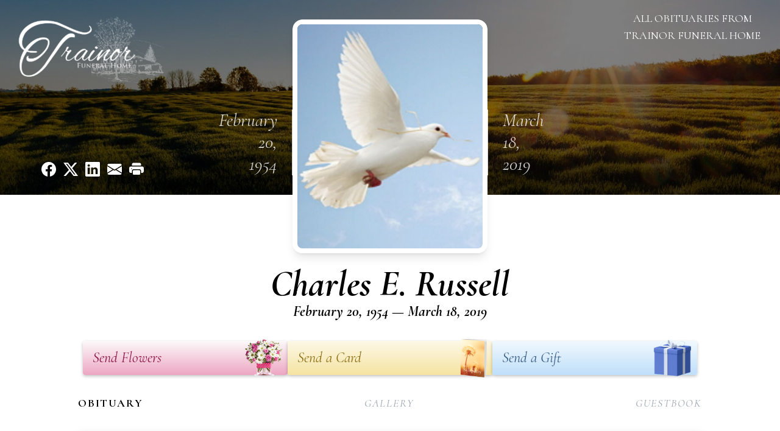

--- FILE ---
content_type: text/html; charset=UTF-8
request_url: https://www.trainorfuneralhome.com/obituaries/Charles-E-Russell?obId=25330015
body_size: 14137
content:
<!DOCTYPE html>
<html lang="en">

<head>
    <title>Charles E. Russell Obituary March 18, 2019 - Trainor Funeral Home</title>

    <script>window['translations'] = {"campaign":{"donation":"Donation","donations":"Donations","goal-met":"Goal Met!","donate-now":"Donate Now","name":"Your Name","email":"Your Email","anon":"Don\'t display my name publicly.","custom-tip":"Use a custom tip","custom-tip-no":"Do not use a custom tip","fee":"Donations have a <span class=\"font-bold\">0% platform fee<\/span> for families and funeral homes. This platform relies on donors like you to support our service and families in need. <span class=\"font-bold\">Tips do not go to the Funeral Home.<\/span>","donate":"Donate","complete":"Complete Donation","raised-1":"Raised of","raised-2":"goal","doing":"What is this thing doing right now?","error":"An error occurred loading the payment form. Please try again another time.","processed":"Your contribution has been processed and will be visible within a few minutes.","please-donate":"Please considering donating to help defray the costs of the services.","register-now":"Register Now","title":"Success!","obit-listing-title":"Crowdfunding Campaigns"},"classic":{"form-to-complete":"Complete the form below to get directions for the :service for :name.","receive-text":"You should be receiving a text shortly. Verify the phone number is correct.","receive-text-no-verify":"You should be receiving a text shortly.","now-registered":"You are now registered for this event.","no-services":"No services have been scheduled at this time.","post-thanks":"Thank you for your submission!","post-moderator":"Your entry is being reviewed by a moderator before it\'s added to the guestbook.","check-email":"Check Your Email","confirm-sub":"to confirm your subscription to receive updates about this obituary","photos":"Add Photos","event-reserved":"Tickets reserved, you will be contacted shortly."},"event":{"number":"Number in Party","no-reg":"No Registrations","processed":"RSVP Processed","close":"Close","complete":"Complete RSVP","full":"Event Full","registered":"You have been registered for this event.","intro":"Complete the form below to RSVP for the :service for :name","full-spaces":"There are not :num spaces available for this event.","full-capacity":"The event has reached capacity.","unavailable":"We\'re Currently Under Maintenance","unavailable-msg":"We\u2019re making improvements to our system and are unable to process requests at the moment, including RSVPs. Please check back later, and we appreciate your patience during this time. We apologize for the inconvenience."},"forms":{"submit":"Submit","first-name":"First Name","middle-name":"Middle Name","last-name":"Last Name","email":"Email","phone":"Phone Number","required":"Required"},"guestbook":{"guestbook":"Guestbook","submit":"Submit Post","light":"Light Candle","photos":"Add Photos","placeholder":"(optional) Leave a message to share your favorite memories and offer words of sympathy","placeholder-first":"(optional) Be the first to share your favorite memories and offer words of sympathy","select-photos":"Select Photos","up-to":"up to 10MB","your-name":"Your name","your-email":"(optional) Your email","subscribe":"Subscribe to this obituary\'s updates","thank":"Thank you for your submission!","review":"Your entry is being reviewed by a moderator before it\'s added to the guestbook.","check-email":"Check Your Email","preview":"Preview","confirm-sub":"to confirm your subscription to receive updates about this obituary","share":"Share this Memorial","unavailable":"Guestbook Posting Temporarily Unavailable","unavailable-msg":"We are currently making improvements to ensure the best experience. Please check back soon to share your heartfelt messages. We appreciate your understanding and patience.","name-long":"Your input seems longer than a typical name. Please share your condolence in the message field below."},"meta":{"opengraph-description":"View :name\'s obituary, find service dates, and sign the guestbook.","opengraph-description-flowers":"View :name\'s obituary, send flowers, find service dates, and sign the guestbook."},"obituaries":{"obituary":"Obituary","videos":"Videos","video":"Video","share":"Share","service":"Service","gallery":"Gallery","photo":"Photo","other":"Other","guestbook":"Guestbook","schedule-header":"Service Schedule","todays-services":"Today\'s Services","upcoming-services":"Upcoming Services","past-services":"Past Services","private-service":"Private Service","future-date-text":"Service will be held at a future date","phone-number":"Phone Number","directions":"Directions","send-directions":"Send Directions","text-directions":"Text Directions","get-directions":"Get Directions","plant-trees":"Plant Trees","plant-a-tree":"Plant A Tree","send-a-card":"Send a Card","send-a-gift":"Send a Gift","send-flowers":"Send Flowers","directions-info":"Enter your phone number above to have directions sent via text. Standard text messaging rates apply.","directions-info-1":"Enter your phone number above to have directions sent via text.","directions-info-2":"*Standard text messaging rates apply.","sympathy-gift-cta":"Send a Sympathy Gift","memorial-tree-cta":"Plant Memorial Trees","profile-photo":"Profile Photo","order-flowers":"Order Flowers","flowers-cta":"now for guaranteed delivery before :name\'s visitation","hand-delivered-florist":"Hand delivered by a local florist","send-sympathy-card":"Send a Sympathy Card","send-sympathy-gift":"Send a Sympathy Gift","donation-memory":"In memory of :name, please consider making a donation to one of the following charities","donation-memory-2":"Make a donation to one of the following charities in remembrance of :name","donation-memory-3":"Make a donation to <strong class=\"text-blue-500\">:charity<\/strong> in memory of :name","open":"Open","cemetery-information":"Cemetery Information","cemetery-deliver-flowers":"Deliver Flowers To The Cemetery","livestream":"Livestream","watch-livestream":"Watch Livestream","today":"Today","watch-now":"Watch Now","photo-gallery":"Photo Gallery","photo-gallery-life-of":"The Life of","photo-gallery-photos":"Photos","all-obituaries":"All Obituaries","all-obituaries-from":"All Obituaries from :name","emblem":"Emblem","cta-tree-sales":"To order <a onclick=\"gTukOutbound(\'memorial trees\', \':url\');\" class=\"text-blue-600 hover:text-blue-400 hover:underline\" href=\":url\" target=\"_blank\">memorial trees<\/a> in memory of :name, please visit our <a onclick=\"gTukOutbound(\'tree store\', \':url\');\" class=\"text-blue-600 hover:text-blue-400 hover:underline\" href=\":url\" target=\"_blank\">tree store<\/a>.","cta-flower-sales":"To send flowers to the family in memory of :name, please visit our <a onclick=\"gTukOutbound(\'flower store\', \':url\');\" class=\"text-blue-600 hover:text-blue-400 hover:underline\" href=\":url\" target=\"_blank\">flower store<\/a>.","cta-flower-tree-sales":"To order <a onclick=\"gTukOutbound(\'memorial trees\', \':tree_url\');\" class=\"text-blue-600 hover:text-blue-400 hover:underline\" href=\":tree_url\" target=\"_blank\">memorial trees<\/a> or send flowers to the family in memory of :name, please visit our <a onclick=\"gTukOutbound(\'flower store\', \':flower_url\');\" class=\"text-blue-600 hover:text-blue-400 hover:underline\" href=\":flower_url\" target=\"_blank\">flower store<\/a>.","add-to-calendar":"Add to Calendar","click-to-watch":"Click to watch","no-audio":"Your browser does not support the audio tag.","view-details":"View Details","return":"Return to Current Obituaries","captcha":"This site is protected by reCAPTCHA and the <br \/> Google <a href=\"https:\/\/policies.google.com\/privacy\" target=\"_blank\">Privacy Policy<\/a> and <a href=\"https:\/\/policies.google.com\/terms\" target=\"_blank\">Terms of Service<\/a> apply.","visits":"Visits","street-map":"Service map data &copy; <a href=\"https:\/\/www.openstreetmap.org\/copyright\">OpenStreetMap<\/a> contributors","donate-pledge":"Donate via Pledge","submitting":"Submitting","listen-to-obituary":"Listen to Obituary"},"pagination":{"previous":"&laquo; Pr\u00e9c\u00e9dent","next":"Suivant &raquo;"},"share":{"email-text":"Click the link below to view the obituary for :name","for":"Obituary for","copy-clip":"Copy to Clipboard","copy-link":"Copy Link","copied":"Copied","select":"Please select what you would like included for printing:","header":"Header","portrait-photo":"Portrait Photo","print":"Print","copy-mail":"Copy the text below and then paste that into your favorite email application","or":"OR","open-email":"Open In Email Client","email":"Email","select-print":"Please select what you would like included for printing","services":"Services"},"timezones":{"Hawaii (no DST)":"Hawaii (no DST)","Hawaii":"Hawaii","Alaska":"Alaska","Pacific":"Pacific","Mountain":"Mountain","Mountain (no DST)":"Mountain (no DST)","Central":"Central","Central (no DST)":"Central (no DST)","Eastern":"Eastern","Eastern (no DST)":"Eastern (no DST)","Atlantic":"Atlantic","Atlantic (no DST)":"Atlantic (no DST)","Newfoundland":"Newfoundland"},"validation":{"phone":"Please enter a valid phone number"}};</script>
    <script>
        window.locale = 'en-US';
        window.sentryRelease = '570e4d0804d3e01443ce8cdac5e2989426855e09';
    </script>
                <!-- Google Tag Manager -->
        <script>(function(w,d,s,l,i){w[l]=w[l]||[];w[l].push({'gtm.start':
                    new Date().getTime(),event:'gtm.js'});var f=d.getElementsByTagName(s)[0],
                j=d.createElement(s),dl=l!='dataLayer'?'&l='+l:'';j.async=true;j.src=
                'https://www.googletagmanager.com/gtm.js?id='+i+dl;f.parentNode.insertBefore(j,f);
            })(window,document,'script','dataLayer','GTM-PKTRPTC');</script>
        <!-- End Google Tag Manager -->
    
    
    

    <meta charset="utf-8">
    <meta name="viewport" content="width=device-width, initial-scale=1">
    <meta name="csrf-token" content="2JNFUrcAq6JM1OAp8rJNxwVz8phXirgyj4MXb49r">
    <meta name="description" content="Franklin NC - Charles E. Russell II, 65, of Franklin, North Carolina, formerly of West Leyden, passed away suddenly, of an apparent heart attack, on Monday, March 18, 2019, at h...">

    <meta property="og:image" content="https://cdn.tukioswebsites.com/social/facebook/fb_3/e3f9ff25-6cf7-45f8-be0a-43b8a0f97a0d/a35ad64b010799a2f95b1c14cce9fc4f_2826740ab4e58dbafde71d95dc866089" />
    
    <meta property="og:image:width" content="1200" />
    <meta property="og:image:height" content="630" />

    <meta property="og:title" content="Charles E. Russell Obituary March 18, 2019 - Trainor Funeral Home" />
    <meta property="og:type" content="article" />
    <meta property="og:url" content="https://www.trainorfuneralhome.com/obituaries/charles-e-russell" />
    <meta property="og:site_name" content="Trainor Funeral Home" />
    <meta property="og:description" content="View Charles E. Russell&#039;s obituary, send flowers, find service dates, and sign the guestbook." />

    <meta name="twitter:card" content="summary">
    <meta property="twitter:domain" content="https://www.trainorfuneralhome.com">
    <meta property="twitter:url" content="https://www.trainorfuneralhome.com/obituaries/charles-e-russell">
    <meta name="twitter:title" content="Charles E. Russell Obituary March 18, 2019 - Trainor Funeral Home">
    <meta name="twitter:description" content="View Charles E. Russell&#039;s obituary, send flowers, find service dates, and sign the guestbook.">
    <meta name="twitter:image" content="https://cdn.tukioswebsites.com/59d407e7-1721-4503-90e2-ee2074096549/lg">

    <!-- Scripts -->

    <link rel="modulepreload" href="https://websites.tukios.com/build/assets/leaflet-B7DGyU1h.js" /><link rel="modulepreload" href="https://websites.tukios.com/build/assets/_commonjsHelpers-CYJ9N1A9.js" /><link rel="modulepreload" href="https://websites.tukios.com/build/assets/_sentry-release-injection-file-Cs0vUdPX.js" /><script type="module" src="https://websites.tukios.com/build/assets/leaflet-B7DGyU1h.js"></script>
    <script src="https://hello.pledge.to/assets/widget.js" id="plg-widget" async="async"></script>

    <link rel="canonical" href="https://www.trainorfuneralhome.com/obituaries/charles-e-russell" />

    <!-- Fonts -->
    <link rel="preconnect" href="https://fonts.googleapis.com">
    <link rel="preconnect" href="https://fonts.gstatic.com" crossorigin>
            <link href="https://fonts.googleapis.com/css2?family=Lobster&family=Roboto+Slab:wght@100;200;300&display=swap" rel="stylesheet">
    
    <!-- Styles -->
    <link rel="preload" as="style" href="https://websites.tukios.com/build/assets/app-DGgnEymO.css" /><link rel="stylesheet" href="https://websites.tukios.com/build/assets/app-DGgnEymO.css" />    <link rel="preload" as="style" href="https://websites.tukios.com/build/assets/gallery-D9srmEiI.css" /><link rel="stylesheet" href="https://websites.tukios.com/build/assets/gallery-D9srmEiI.css" />    <link rel="stylesheet" href="https://websites.tukios.com/vendor/leaflet/leaflet.css">
        <link rel="preconnect" href="https://fonts.googleapis.com">
    <link rel="preconnect" href="https://fonts.gstatic.com" crossorigin>
    <link href="https://fonts.googleapis.com/css2?family=Cormorant:ital,wght@0,400;0,600;0,700;1,400;1,600;1,700&display=swap" rel="stylesheet">

        <link rel="icon" type="image/x-icon" href="https://cdn.tukioswebsites.com/2eb02e4b-8fb8-4f43-82b1-6070085e12fc/original">
    
    <script>
        var gck = '6LeEjUcqAAAAALc5FVvAOdCeDZypWEILdu1Tq0ci'
        var websiteUrl = 'https://www.trainorfuneralhome.com'
        var returnToObituariesUrl = 'https://www.trainorfuneralhome.com/obituaries'

        function returnToObituaries(e) {
            if(document.referrer.includes(websiteUrl)) {
                history.back()
            }
            else {
                window.location.href = returnToObituariesUrl
            }
        }
    </script>

    <script type='application/ld+json'>
{
    "@context": "http:\/\/schema.org",
    "@type": "NewsArticle",
    "articleBody": "Franklin NC - Charles E. Russell II, 65, of Franklin, North Carolina, formerly of West Leyden, passed away suddenly, of an apparent heart attack, on Monday, March 18, 2019, at his residence in Franklin.           Charles was born in Rome, on February 20, 1954, a son of Charles E. Russell I, and Jane Barton Russell.  He grew up in West Leyden, where he attended West Leyden Central School, completing his education at Adirondack Central High School, Boonville, where he graduated with the Class of 1972.  While in high school, Charles played basketball and he excelled in playing baseball, participating on the West Leyden High School baseball team that won the NY State Baseball Championship title, in 1970, which was the final year for West Leyden High School.           Mr. Russell employed as a teacher at the New York State School for the Deaf in Rome.  After that he was employed in construction and communications in Tampa, Fla and in North Carolina, where he resided for many years.             In addition to his mother, Jane Ernst, of West Leyden, Charles is survived by his siblings, James Russell, Syracuse; Charlene Russell, West Leyden, Kenneth L. Ernst, Forestport and Christian Ernst, West Leyden.  He was predeceased by his father, Charles I, brothers, Kevin J. Ernst, on February 2, 2019, David Ernst, Jeffrey O. Ernst, and by sisters, Lynda and Michelle.           Interment with a graveside service was held on Thursday, March 21, 2019, in the Bethel United Methodist Church Cemetery, Franklin, NC.",
    "articleSection": "Obituaries",
    "author": [
        {
            "@type": "Person",
            "name": "Trainor Funeral Home"
        }
    ],
    "creator": "https:\/\/www.trainorfuneralhome.com",
    "dateCreated": "2024-11-01T16:51:34.000000Z",
    "dateModified": "2024-11-01T16:51:34.000000Z",
    "datePublished": "2024-10-28T11:11:43.000000Z",
    "description": "Franklin NC - Charles E. Russell II, 65, of Franklin, North Carolina, formerly of West Leyden, passed away suddenly, of an apparent heart attack, on Monday, March 18, 2019, at h...",
    "genre": "Obituary(Obit), Biography",
    "headline": "Charles E. Russell Obituary 2019 - Trainor Funeral Home",
    "mainEntityOfPage": {
        "@type": "WebPage",
        "@id": "https:\/\/www.trainorfuneralhome.com\/obituaries\/charles-e-russell"
    },
    "publisher": {
        "@type": "Organization",
        "name": "Trainor Funeral Home",
        "logo": {
            "@type": "ImageObject",
            "height": 309,
            "url": "https:\/\/cdn.tukioswebsites.com\/59d407e7-1721-4503-90e2-ee2074096549\/lg",
            "width": 265
        }
    },
    "url": "https:\/\/www.trainorfuneralhome.com\/obituaries\/charles-e-russell"
}</script>

    <link rel="modulepreload" href="https://websites.tukios.com/build/assets/alpine-BNzupq4w.js" /><link rel="modulepreload" href="https://websites.tukios.com/build/assets/_sentry-release-injection-file-Cs0vUdPX.js" /><script type="module" src="https://websites.tukios.com/build/assets/alpine-BNzupq4w.js"></script></head>

<body class="font-cormorant">
        <div class="relative">
        <!-- Google Tag Manager (noscript) -->
    <noscript><iframe src="https://www.googletagmanager.com/ns.html?id=GTM-PKTRPTC"
                      height="0" width="0" style="display:none;visibility:hidden"></iframe></noscript>
    <!-- End Google Tag Manager (noscript) -->

        <script>
        if (typeof gtmLegacy === 'undefined') {
            function gtmLegacy(event, data) {
                var gtmData = Object.assign(data, {'send_to': 'GTM-PKTRPTC', 'event': event});
                window.dataLayer.push(gtmData);
            }
        }

        if (typeof gTukOutbound === 'undefined') {
            function gTukOutbound(text, url) {
                gtmLegacy('click_url', {
                    'link' : {
                        'text': text,
                    },
                    'outbound': {
                        'url': url,
                    },
                });
            }
        }
        if (typeof gTukCta === 'undefined') {
            function gTukCta(name, type = 'button') {
                gtmLegacy('click_cta', {
                    'cta' : {
                        'name': name,
                        'type': type,
                    },
                });
            }
        }
        if (typeof gTukSocial === 'undefined') {
            function gTukSocial(network) {
                gtmLegacy('social_share', {
                    'social' : {
                        'network': network,
                    },
                });
            }
        }
        gtmLegacy('pageMetaData', {'page':{"next_of_kin":"","vendors":{"0":"Condolences","2":"Aftercare"},"ecom_types":["Flowers","Cards","Gifts"],"ecom_enabled":true,"syndication":false,"external_location_code":"567611","tukios_fhid":"3516","days_to_first_service":0,"days_to_last_service":0,"days_active":453,"days_since_zero":-2504,"service_count":0}});
    </script>

        

        <script>

        window.onload = () => {
            const hamburger = document.getElementById('hamburger-menu')
            const desktopStickyMenu = document.getElementById('desktop-sticky-menu')
            const sections = document.getElementsByClassName("section")

            document.querySelectorAll('[data-menu-item]').forEach(item => {
                item.addEventListener('click', evt => {
                    evt.preventDefault()
                    let target = item.getAttribute('data-menu-item')
                    let section = Array.from(sections).filter(section => section.getAttribute('data-menu-target') == target)
                    //window.scrollTo(0, section[0].getBoundingClientRect().top + window.scrollY - 90)
                    window.scrollTo({
                        top: section[0].getBoundingClientRect().top + window.scrollY - 90,
                        left: 0,
                        behavior: 'smooth'
                    })
                })
            })

            window.onscroll = () => {
                // Handle mobile sticky
                if (window.scrollY <= 10) {
                    hamburger.classList.remove('text-black', 'bg-white', 'shadow-lg')
                    hamburger.classList.add('text-white', 'bg-white/10')
                } else {
                    hamburger.classList.remove('text-white', 'bg-white/10')
                    hamburger.classList.add('text-black', 'bg-white', 'shadow-lg')
                }
            }

            const intersectionObserver = new IntersectionObserver((entries) => {
                if (entries[0].intersectionRatio == 0) {
                    desktopStickyMenu.classList.add('shadow-lg')
                } else {
                    desktopStickyMenu.classList.remove('shadow-lg')
                }
            }, { threshold: [0, 1] })

            const sectionObserver = new IntersectionObserver((entries) => {
                entries.forEach(entry => {
                    let target = entry.target.getAttribute('data-menu-target')
                    if (entry.intersectionRatio >= .25) {
                        document.querySelectorAll('[data-menu-item]').forEach(item => {
                            item.classList.remove('font-bold', 'text-black')
                            item.classList.add('italic')
                        })
                        document.querySelectorAll('[data-menu-item="' + target + '"]').forEach(item => {
                            item.classList.add('font-bold', 'text-black')
                            item.classList.remove('italic')
                        })
                    }
                })
            }, { threshold: [0, .25] })

            intersectionObserver.observe(document.querySelector("#observer"))

            for (let i = 0; i < sections.length; i++) {
                sectionObserver.observe(sections[i])
            }

        }
    </script>

    <div
        x-data="{
            showMobileMenu: false,
        }"
        class="w-full"
    >
        <div class="w-full">
            <!-- Mobile Menu Toggle Button -->
            <div class="sticky absolute top-0 left-0 w-full z-20" id="mobile-sticky-menu">
                <div
                    @click.prevent="showMobileMenu = !showMobileMenu" id="hamburger-menu"
                    class="absolute right-2 top-2 md:hidden w-12 h-12 flex justify-center items-center rounded-full text-white bg-white/10"
                >
                    <svg class="w-8 h-8" xmlns="http://www.w3.org/2000/svg" viewBox="0 0 20 20" fill="currentColor" aria-hidden="true" data-slot="icon">
  <path fill-rule="evenodd" d="M2 4.75A.75.75 0 0 1 2.75 4h14.5a.75.75 0 0 1 0 1.5H2.75A.75.75 0 0 1 2 4.75ZM2 10a.75.75 0 0 1 .75-.75h14.5a.75.75 0 0 1 0 1.5H2.75A.75.75 0 0 1 2 10Zm0 5.25a.75.75 0 0 1 .75-.75h14.5a.75.75 0 0 1 0 1.5H2.75a.75.75 0 0 1-.75-.75Z" clip-rule="evenodd"/>
</svg>                </div>
            </div>

            <!-- Cover Image -->
            <div class="w-full h-80 relative flex justify-center section" data-menu-target="obituaries">
                <div class="text-white relative md:absolute md:left-0 md:top-0 z-20 h-80 flex flex-col justify-between p-6">
                    <div class="w-56 lg:w-64">
                        <div class="text-3xl w-full text-center text-white mb-4">
                            <a href="https://www.trainorfuneralhome.com" class="flex justify-center">
                                                                <img src="https://cdn.tukioswebsites.com/fa32937e-bd1f-4a64-ad50-557dd3d06dbd/md" class="max-h-44 max-w-full" alt="Trainor Funeral Home Logo" />
                                                            </a>
                        </div>
                    </div>
                    <script>
    var theGtukCta = window.gTukCta;
    function shareModals() {
        return {
            open: false,
            print: false,
            email: false,
            print_data: {
                guestbook: true,
                services: true,
                header: true,
                portrait: true,
            },
            button_text: "Copy to Clipboard",
            email_text: "Click the link below to view the obituary for Charles E. Russell\n\nhttps:\/\/www.trainorfuneralhome.com\/obituaries\/charles-e-russell",
            gTukCta() {
                theGtukCta();
            },
            copyToClipboard() {
                if (navigator.clipboard) {
                    navigator.clipboard.writeText(
                        this.email_text
                    ).then(() => {
                        this.button_text = 'Copied!'
                    });
                } else {

                }
            },
            mailto() {
                const subjectText = "Obituary for" + " " + "Charles E. Russell";
                const subject = encodeURIComponent(subjectText);
                const emailBody = encodeURIComponent(this.email_text);
                return 'mailto:?body=' + emailBody + '&subject=' + subject;
            },
            mobileShare() {
                if (navigator.share) {
                    navigator.share({
                        title: "Charles E. Russell",
                        url: "https:\/\/www.trainorfuneralhome.com\/obituaries\/charles-e-russell"
                    }).then(() => {
                        console.log('Thanks for sharing!');
                    })
                    .catch(console.error);
                } else {
                    // fallback
                }
            },
            openEmail() {
                this.open = true;
                this.print = false;
                this.email = true;
            },
            openPrint() {
                this.open = true;
                this.print = true;
                this.email = false;
            },
            close() {
                this.open = false;
                this.print = false;
                this.email = false;
            },
            closePrint () {
                document.body.removeChild(this.__container__);
            },
            setPrint () {
                this.contentWindow.__container__ = this;
                this.contentWindow.onbeforeunload = this.closePrint;
                this.contentWindow.onafterprint = this.closePrint;
                this.contentWindow.focus(); // Required for IE
                this.contentWindow.print();
            },
            printPage () {
                const oHideFrame = document.createElement("iframe");
                const urlPieces = [location.protocol, '//', location.host, location.pathname];
                let url = urlPieces.join('');

                let query = Object.fromEntries(
                    Object.entries(this.print_data).map(
                        ([k, v]) => [k, v ? 1 : 0]
                    )
                )
                query.print = 1
                query.readonly = 1

                url += '?' + new URLSearchParams(query).toString();

                oHideFrame.onload = this.setPrint;
                oHideFrame.style.position = "fixed";
                oHideFrame.style.right = "0";
                oHideFrame.style.bottom = "0";
                oHideFrame.style.width = "0";
                oHideFrame.style.height = "0";
                oHideFrame.style.border = "0";
                oHideFrame.src = url;
                document.body.appendChild(oHideFrame);
                this.gTukCta('share_print', 'button');
            }
        }
    }
</script>
<div x-data="shareModals" class="hidden md:flex gap-1 justify-center" @keydown.escape="close">
            <a onclick="gTukSocial('facebook');" href="https://www.facebook.com/sharer.php?u=https%3A%2F%2Fwww.trainorfuneralhome.com%2Fobituaries%2Fcharles-e-russell" target="_blank" class="w-9 h-9 flex justify-center items-center" aria-label="Share on Facebook">
            <svg class="w-6 h-6" xmlns="http://www.w3.org/2000/svg" width="16" height="16" fill="currentColor" class="bi bi-facebook" viewBox="0 0 16 16">
  <path d="M16 8.049c0-4.446-3.582-8.05-8-8.05C3.58 0-.002 3.603-.002 8.05c0 4.017 2.926 7.347 6.75 7.951v-5.625h-2.03V8.05H6.75V6.275c0-2.017 1.195-3.131 3.022-3.131.876 0 1.791.157 1.791.157v1.98h-1.009c-.993 0-1.303.621-1.303 1.258v1.51h2.218l-.354 2.326H9.25V16c3.824-.604 6.75-3.934 6.75-7.951"/>
</svg>        </a>
                <a onclick="gTukSocial('x');"  href="https://twitter.com/intent/tweet?url=https%3A%2F%2Fwww.trainorfuneralhome.com%2Fobituaries%2Fcharles-e-russell" target="_blank" class="w-9 h-9 flex justify-center items-center" aria-label="Share on X">
            <svg class="w-6 h-6" xmlns="http://www.w3.org/2000/svg" width="16" height="16" fill="currentColor" class="bi bi-twitter-x" viewBox="0 0 16 16">
  <path d="M12.6.75h2.454l-5.36 6.142L16 15.25h-4.937l-3.867-5.07-4.425 5.07H.316l5.733-6.57L0 .75h5.063l3.495 4.633L12.601.75Zm-.86 13.028h1.36L4.323 2.145H2.865z"/>
</svg>        </a>
                <a onclick="gTukSocial('linkedin');"  href="https://www.linkedin.com/sharing/share-offsite/?url=https%3A%2F%2Fwww.trainorfuneralhome.com%2Fobituaries%2Fcharles-e-russell" target="_blank" class="w-9 h-9 flex justify-center items-center" aria-label="Share on LinkedIn">
            <svg class="w-6 h-6" xmlns="http://www.w3.org/2000/svg" width="16" height="16" fill="currentColor" class="bi bi-linkedin" viewBox="0 0 16 16">
  <path d="M0 1.146C0 .513.526 0 1.175 0h13.65C15.474 0 16 .513 16 1.146v13.708c0 .633-.526 1.146-1.175 1.146H1.175C.526 16 0 15.487 0 14.854zm4.943 12.248V6.169H2.542v7.225zm-1.2-8.212c.837 0 1.358-.554 1.358-1.248-.015-.709-.52-1.248-1.342-1.248S2.4 3.226 2.4 3.934c0 .694.521 1.248 1.327 1.248zm4.908 8.212V9.359c0-.216.016-.432.08-.586.173-.431.568-.878 1.232-.878.869 0 1.216.662 1.216 1.634v3.865h2.401V9.25c0-2.22-1.184-3.252-2.764-3.252-1.274 0-1.845.7-2.165 1.193v.025h-.016l.016-.025V6.169h-2.4c.03.678 0 7.225 0 7.225z"/>
</svg>        </a>
                <a onclick="gTukSocial('email');" href="#" class="w-9 h-9 flex justify-center items-center" @click.prevent="openEmail" aria-label="Share via Email">
            <svg class="w-6 h-6" xmlns="http://www.w3.org/2000/svg" width="16" height="16" fill="currentColor" class="bi bi-envelope-fill" viewBox="0 0 16 16">
  <path d="M.05 3.555A2 2 0 0 1 2 2h12a2 2 0 0 1 1.95 1.555L8 8.414zM0 4.697v7.104l5.803-3.558zM6.761 8.83l-6.57 4.027A2 2 0 0 0 2 14h12a2 2 0 0 0 1.808-1.144l-6.57-4.027L8 9.586zm3.436-.586L16 11.801V4.697z"/>
</svg>        </a>
                <a href="#" class="w-9 h-9 flex justify-center items-center" @click.prevent="openPrint" aria-label="Print Obituary">
            <svg class="w-6 h-6" xmlns="http://www.w3.org/2000/svg" width="16" height="16" fill="currentColor" class="bi bi-printer-fill" viewBox="0 0 16 16">
  <path d="M5 1a2 2 0 0 0-2 2v1h10V3a2 2 0 0 0-2-2zm6 8H5a1 1 0 0 0-1 1v3a1 1 0 0 0 1 1h6a1 1 0 0 0 1-1v-3a1 1 0 0 0-1-1"/>
  <path d="M0 7a2 2 0 0 1 2-2h12a2 2 0 0 1 2 2v3a2 2 0 0 1-2 2h-1v-2a2 2 0 0 0-2-2H5a2 2 0 0 0-2 2v2H2a2 2 0 0 1-2-2zm2.5 1a.5.5 0 1 0 0-1 .5.5 0 0 0 0 1"/>
</svg>        </a>
    
    <!-- MODAL -->
    <div x-show="open" style="display: none" class="fixed z-50 inset-0 overflow-y-auto" aria-labelledby="modal-title" role="dialog" aria-modal="true">
        <div class="flex items-end justify-center min-h-screen pt-4 px-4 pb-20 text-center sm:block sm:p-0">
            <!--
            Background overlay, show/hide based on modal state.
            -->
            <div class="fixed inset-0 bg-gray-500/75 transition-opacity" aria-hidden="true"></div>

            <!-- This element is to trick the browser into centering the modal contents. -->
            <span class="hidden sm:inline-block sm:align-middle sm:h-screen" aria-hidden="true">&#8203;</span>

            <!--
            Modal panel, show/hide based on modal state.
            -->
            <div class="relative inline-block align-bottom bg-white rounded-lg text-left z-50 overflow-hidden shadow-xl transform transition-all sm:my-8 sm:align-middle sm:max-w-xl sm:w-full" @click.away="close">
                                <div>
                    <form x-show="print" method="get" action="" target="_blank" class="text-gray-700" >
                        <input type="hidden" name="readonly" value="1">
                        <input type="hidden" name="print" value="1">
                        <!-- Header -->
                        <div class="p-6 border-b border-gray-150 flex justify-between">
                            <div class="text-lg font-bold">Print</div>
                            <a class="cursor-pointer" @click.prevent="close"><svg class="w-6 h-6" xmlns="http://www.w3.org/2000/svg" width="16" height="16" fill="currentColor" class="bi bi-x" viewBox="0 0 16 16">
  <path d="M4.646 4.646a.5.5 0 0 1 .708 0L8 7.293l2.646-2.647a.5.5 0 0 1 .708.708L8.707 8l2.647 2.646a.5.5 0 0 1-.708.708L8 8.707l-2.646 2.647a.5.5 0 0 1-.708-.708L7.293 8 4.646 5.354a.5.5 0 0 1 0-.708"/>
</svg></a>
                        </div>
                        <!-- Main body of modal -->
                        <div class="p-6">
                            <p class="mb-4">Please select what you would like included for printing:</p>
                            <ul>
                                <li><input type="checkbox" name="header" value="1" x-model="print_data.header"> Header</li>
                                <li><input type="checkbox" name="portrait" value="1" x-model="print_data.portrait"> Portrait Photo</li>
                                <li><input type="checkbox" name="services" value="1" x-model="print_data.services"> Services</li>
                                <li><input type="checkbox" name="guestbook" value="1" x-model="print_data.guestbook"> Guestbook</li>
                            </ul>
                        </div>
                        <!-- Footer with buttons -->
                        <div class="p-6 border-t border-gray-150">
                            <button type="button" @click.prevent="printPage()" class="shadow-sm border border-transparent text-white bg-blue-600 hover:bg-blue-700 focus:ring-blue-500 px-4 py-2 text-sm rounded-md inline-flex items-center justify-center font-medium focus:outline-none focus:ring-2 focus:ring-offset-2">Print</button>
                        </div>
                    </form>
                </div>
                                                <div x-show="email" class="text-gray-700">
                    <!-- Header -->
                    <div class="p-6 border-b border-gray-150 flex justify-between">
                        <div class="text-lg font-bold">Email</div>
                        <a class="cursor-pointer" @click.prevent="close"><svg class="w-6 h-6" xmlns="http://www.w3.org/2000/svg" width="16" height="16" fill="currentColor" class="bi bi-x" viewBox="0 0 16 16">
  <path d="M4.646 4.646a.5.5 0 0 1 .708 0L8 7.293l2.646-2.647a.5.5 0 0 1 .708.708L8.707 8l2.647 2.646a.5.5 0 0 1-.708.708L8 8.707l-2.646 2.647a.5.5 0 0 1-.708-.708L7.293 8 4.646 5.354a.5.5 0 0 1 0-.708"/>
</svg></a>
                    </div>
                    <!-- Main body of modal -->
                    <div class="p-6">
                        <div class="flex justify-between mb-2">
                            <p class="text-sm">Copy the text below and then paste that into your favorite email application</p>
                            <button class="shadow-sm border border-gray-300 text-gray-700 bg-gray-100 hover:bg-gray-200 focus:ring-gray-500 px-4 py-1.5 text-xs rounded-md inline-flex items-center justify-center font-medium focus:outline-none focus:ring-2 focus:ring-offset-2" @click.prevent="copyToClipboard" x-text="button_text"></button>
                        </div>
                        <textarea disabled class="w-full border border-gray-200 rounded h-28 select-all text-sm" x-model="email_text"></textarea>
                        <p class="text-center text-xl font-bold my-4">OR</p>
                        <div class="text-center">
                            <a x-bind:href="mailto" target="_blank" class="inline-flex items-center px-4 py-2 bg-gray-800 border border-transparent rounded-md font-semibold text-xs text-white uppercase tracking-widest bg-blue-600 text-white hover:bg-blue-700">Open In Email Client</a>
                        </div>
                    </div>
                </div>
                            </div>
        </div>
    </div>
</div>
                </div>
                <div class="relative md:absolute right-2 top-2 z-20 text-white p-2">
                    <a href="https://www.trainorfuneralhome.com/obituaries" class="hidden w-56 lg:w-64 md:block text-center text-lg uppercase hover:underline">
                        All Obituaries from Trainor Funeral Home</a>
                </div>
                <div class="absolute top-0 left-0 z-0 w-full h-80">
                    <div class="object-cover h-80 w-full relative overflow-hidden">
            <img 
                class="w-full h-full object-cover min-h-full"
                src="https://cdn.tukioswebsites.com/05a9c72d-0dcb-45b7-baf9-eeb9fbe50c38/xl" 
                alt="Cover for Charles E. Russell's Obituary"
            />
                                                <div class="absolute inset-0 z-10 bg-black/50"></div>
                                    </div>
                    </div>
            </div>

            <!-- Profile Picture and Details -->
            <div class="-mt-44 lg:-mt-72 max-w-screen-lg p-4 pb-10 md:p-0 m-auto relative z-10 text-black">
                <div>
                    <div class="flex justify-center gap-6 items-center">
                                                <div class="hidden lg:block text-white/80 border-r border-white/80 text-right pr-6 w-36 text-3xl italic">
                                                        February<br>
                            20,<br>
                                                        1954
                        </div>
                                                                            <div class="w-80 mb-5 flex-0">
                                <div class="w-80 h-96 grow-0 shrink-0 overflow-hidden shadow-lg rounded-2xl">
                                    <img src="https://cdn.tukioswebsites.com/59d407e7-1721-4503-90e2-ee2074096549/lg" class="h-full object-cover w-80 rounded-2xl border border-white border-8" alt="Charles E. Russell Profile Photo">
                                </div>
                            </div>
                                                                        <div class="hidden lg:block text-white/80 border-l border-white/80 text-left pl-6 w-36 text-3xl italic">
                                                        March<br>
                            18,<br>
                                                        2019
                        </div>
                                            </div>

                    <div class="text-center mb-8">
                        <h1 class="text-3xl md:text-6xl font-bold italic">Charles E. Russell</h1>
                        <h2 class="text-lg md:text-2xl font-bold italic">February 20, 1954 — March 18, 2019</h2>
                                                                        <div x-data="shareModals" class="sm:hidden">
                            <div class="flex justify-center">
                                <a class="flex bg-blue-500 px-6 py-2 text-white font-bold items-center" @click.prevent="mobileShare">
                                    <svg class="w-4 h-4 mr-2" xmlns="http://www.w3.org/2000/svg" width="16" height="16" fill="currentColor" class="bi bi-share" viewBox="0 0 16 16">
  <path d="M13.5 1a1.5 1.5 0 1 0 0 3 1.5 1.5 0 0 0 0-3M11 2.5a2.5 2.5 0 1 1 .603 1.628l-6.718 3.12a2.5 2.5 0 0 1 0 1.504l6.718 3.12a2.5 2.5 0 1 1-.488.876l-6.718-3.12a2.5 2.5 0 1 1 0-3.256l6.718-3.12A2.5 2.5 0 0 1 11 2.5m-8.5 4a1.5 1.5 0 1 0 0 3 1.5 1.5 0 0 0 0-3m11 5.5a1.5 1.5 0 1 0 0 3 1.5 1.5 0 0 0 0-3"/>
</svg> Share
                                </a>
                            </div>
                        </div>
                    </div>

                    <!-- Share links @ Mobile -->

                    <!-- Calls to action @ Desktop -->
                    <div class="w-full">
                        <div class="md:flex md:ml-2 md:mr-2 md:gap-5">
                                                            <div class="w-full hidden md:block">
                                    <div class="relative w-full">
    <a
        onclick="gTukOutbound('Send Flowers', 'https://websites.tukios.com/orders/v2/flowers/e3f9ff25-6cf7-45f8-be0a-43b8a0f97a0d');"
                    href="https://websites.tukios.com/orders/v2/flowers/e3f9ff25-6cf7-45f8-be0a-43b8a0f97a0d"
                
        target="_blank"
        class="w-full has-tooltip relative"
    >
        <div
            class="relative w-full flex items-center justify-between 
        py-3 px-4
        h-14
        rounded shadow-classic
     
        bg-gradient-to-b
        from-cta-classic-pink-100
        to-cta-classic-pink-500
        text-cta-classic-pink
    "
        >
            <p class="w-full text-center md:text-left font-medium text-2xl italic">Send Flowers</p>
            <div
                x-show="!$data.hideImage"
                class="absolute right-0 mr-2"
            >
                <img
                    src="https://websites.tukios.com/images/flower-cta-classic.png"
                    class="h-16"
                    alt="Send Flowers"
                />
            </div>
                       
        </div>
    </a>
</div>
                                </div>
                                                                                                                    <div class="relative w-full">
    <a
        onclick="gTukOutbound('Send A Card', 'https://websites.tukios.com/o/v2/cards/e3f9ff25-6cf7-45f8-be0a-43b8a0f97a0d');"
        href="https://websites.tukios.com/o/v2/cards/e3f9ff25-6cf7-45f8-be0a-43b8a0f97a0d"
        target="_blank"
        class="w-full"
    >
        <div
            class="
        py-3 px-4
        h-14
        rounded shadow-classic
     
        bg-gradient-to-b
        from-cta-classic-yellow-100
        to-cta-classic-yellow-500
        text-cta-classic-yellow
     relative w-full flex items-center justify-between"
        >
            <p class="w-full text-center md:text-left font-medium text-2xl italic">Send a Card</p>
            <div class="absolute right-0 mr-2">
                <img
                    src="https://websites.tukios.com/images/card-cta-classic.png"
                    class="h-16"
                    alt="Send a Card"
                />
            </div>
        </div>
    </a>
</div>
                                                                                        <div class="relative w-full">
    <a
        onclick="gTukOutbound('Send a Gift', 'https://websites.tukios.com/orders/v2/send_with_love/e3f9ff25-6cf7-45f8-be0a-43b8a0f97a0d');"
        href="https://websites.tukios.com/orders/v2/send_with_love/e3f9ff25-6cf7-45f8-be0a-43b8a0f97a0d"
        target="_blank"
        class="w-full"
    >
        <div
            class="
        py-3 px-4
        h-14
        rounded shadow-classic
     
        bg-gradient-to-b
        from-cta-classic-blue-100
        to-cta-classic-blue-500
        text-cta-classic-blue
     relative w-full flex items-center justify-between"
        >
            <p class="w-full text-center md:text-left font-medium text-2xl italic">Send a Gift</p>
            <div class="absolute right-0 mr-2">
                <img
                    src="https://websites.tukios.com/images/gift-cta-classic.png"
                    class="h-16"
                    alt="Send a Gift"
                />
            </div>
        </div>
    </a>
</div>
                                                    </div>
                    </div>

                </div>
            </div>

            <!-- Menu @ Desktop -->
            <div id="observer"></div>
            <div
                class="hidden md:block sticky absolute top-0 left-0 text-lg uppercase font-medium tracking-widest text-gray-400 w-full py-4 px-6 my-4 z-[19] bg-white"
                id="desktop-sticky-menu"
            >
                <div class="flex justify-between max-w-screen-lg m-auto">
                                            <a href="#" class="text-black font-bold" data-menu-item="obituaries">Obituary</a>
                                            <a href="#" class="italic" data-menu-item="gallery">Gallery</a>
                                            <a href="#" class="italic" data-menu-item="guestbook">Guestbook</a>
                                    </div>
            </div>

            <div class="max-w-screen-lg m-auto">
                <!-- Obituary Text, Emblems, Background Image, Charities -->
                <div class="md:shadow-[0_5px_15px_0px_rgba(0,0,0,0.1)] p-6 md:p-10 mb-10 relative">
                    <!-- Background -->
                    
                    <!-- Emblems -->
                    
                    <!-- Obituary Text -->
                    <div class="w-full mb-6">
                        <div class="obituary-text-main relative leading-8 text-xl text-gray-600">
    <div class="has-pull-quote">
        
        
        
        <html>
 <body>
  <p>
   Franklin NC - Charles E. Russell II, 65, of Franklin, North Carolina, formerly of West Leyden, passed away suddenly, of an apparent heart attack, on Monday, March 18, 2019, at his residence in Franklin. 
          Charles was born in Rome, on February 20, 1954, a son of Charles E. Russell I, and Jane Barton Russell.  He grew up in West Leyden, where he attended West Leyden Central School, completing his education at Adirondack Central High School, Boonville, where he graduated with the Class of 1972.  While in high school, Charles played basketball and he excelled in playing baseball, participating on the West Leyden High School baseball team that won the NY State Baseball Championship title, in 1970, which was the final year for West Leyden High School. 
          Mr. Russell employed as a teacher at the New York State School for the Deaf in Rome.  After that he was employed in construction and communications in Tampa, Fla and in North Carolina, where he resided for many years.   
          In addition to his mother, Jane Ernst, of West Leyden, Charles is survived by his siblings, James Russell, Syracuse; Charlene Russell, West Leyden, Kenneth L. Ernst, Forestport and Christian Ernst, West Leyden.  He was predeceased by his father, Charles I, brothers, Kevin J. Ernst, on February 2, 2019, David Ernst, Jeffrey O. Ernst, and by sisters, Lynda and Michelle. 
          Interment with a graveside service was held on Thursday, March 21, 2019, in the Bethel United Methodist Church Cemetery, Franklin, NC.
  </p>
 </body>
</html>

        </div>
</div>
                    </div>

                    <!-- Sales Appendage -->
                                            <div class="relative w-full mb-6">
                            <p class="text-xl text-gray-600">
        To send flowers to the family in memory of Charles E. Russell, please visit our <a onclick="gTukOutbound('flower store', 'https://websites.tukios.com/orders/v2/flowers/e3f9ff25-6cf7-45f8-be0a-43b8a0f97a0d');" class="text-blue-600 hover:text-blue-400 hover:underline" href="https://websites.tukios.com/orders/v2/flowers/e3f9ff25-6cf7-45f8-be0a-43b8a0f97a0d" target="_blank">flower store</a>.
    </p>
                        </div>
                    
                    <!-- Treasured Memories -->
                    
                    <!-- Thumbies CTA Banner -->
                    <div class="relative">
                                            </div>

                    <!-- Charities -->
                    <div class="relative w-full px-4">
                                            </div>
                </div>

                <!-- Campaigns -->
                
                <!-- Services -->
                
                
                <div class="p-6 md:p-0 mb-10 m-auto max-w-screen-lg section">
                    
                                        <div class="p-6 md:p-0 mb-10 section" data-menu-target="gallery">
                        <div class="h-full" id="tukios-obituary-gallery"></div>
                    </div>
                    
                                    </div>
            </div>

            <!-- Mobile Menu -->
            <div
                x-show="showMobileMenu"
                x-cloak
                class="relative w-full md:hidden z-20"
            >
                <div  class="fixed inset-0 flex md:hidden">
                    <div class="fixed inset-0 bg-gray-600/75 opacity-100"></div>
                    <div class="relative left-0 bg-white flex-1 flex flex-col transition duration-300 transform w-full max-w-xs h-screen overflow-hidden p-6 translate-x-0">
                        <a @click.prevent="showMobileMenu = false" class="text-black absolute top-2 right-2"><svg class="w-8 h-8" xmlns="http://www.w3.org/2000/svg" fill="none" viewBox="0 0 24 24" stroke-width="1.5" stroke="currentColor" aria-hidden="true" data-slot="icon">
  <path stroke-linecap="round" stroke-linejoin="round" d="M6 18 18 6M6 6l12 12"/>
</svg></a>
                        <ul class="flex flex-col gap-2 uppercase text-gray-500 tracking-widest font-weight bold">
                                                            <li><a href="#" class="block text-black font-bold" @click.prevent="showMobileMenu = false" data-menu-item="obituaries">Obituary</a></li>
                                                            <li><a href="#" class="block" @click.prevent="showMobileMenu = false" data-menu-item="gallery">Gallery</a></li>
                                                            <li><a href="#" class="block" @click.prevent="showMobileMenu = false" data-menu-item="guestbook">Guestbook</a></li>
                                                        <li class="border-t border-gray-200 my-2"></li>
                            <li><a href="https://www.trainorfuneralhome.com/obituaries" class="block">All Obituaries</a></li>
                        </ul>
                    </div>
                </div>
            </div>
        </div>
    </div>

    <div class="fixed z-20 bottom-0 w-full bg-white/90 shadow-inner md:hidden p-4 text-white space-x-4">
    <div
            x-data="{hideImage: true}"
            class="w-full flex flex-row gap-4 justify-center items-center"
        >
            <!-- Flower Sales -->
                            <div class="relative w-full">
    <a
        onclick="gTukOutbound('Send Flowers', 'https://websites.tukios.com/orders/v2/flowers/e3f9ff25-6cf7-45f8-be0a-43b8a0f97a0d');"
                    href="https://websites.tukios.com/orders/v2/flowers/e3f9ff25-6cf7-45f8-be0a-43b8a0f97a0d"
                
        target="_blank"
        class="w-full has-tooltip relative"
    >
        <div
            class="relative w-full flex items-center justify-between 
        py-3 px-4
        h-14
        rounded shadow-classic
     
        bg-gradient-to-b
        from-cta-classic-pink-100
        to-cta-classic-pink-500
        text-cta-classic-pink
    "
        >
            <p class="w-full text-center md:text-left font-medium text-2xl italic">Send Flowers</p>
            <div
                x-show="!$data.hideImage"
                class="absolute right-0 mr-2"
            >
                <img
                    src="https://websites.tukios.com/images/flower-cta-classic.png"
                    class="h-16"
                    alt="Send Flowers"
                />
            </div>
                       
        </div>
    </a>
</div>
            
            <!-- Tree Sales -->
                    </div>
</div>

                    <div class="p-6 py-12 bg-gray-100 shadow-inner">
                                    <div class="w-full max-w-screen-lg m-auto" id="tukios-obituary-book"></div>
                
                                    <div class="bg-cover w-full section" data-menu-target="guestbook">
                        <h3 class="text-center mb-8 uppercase text-3xl tracking-widest" id="guestbook">Guestbook</h3>
                        <div class="w-full max-w-screen-lg m-auto" id="tukios-obituary-guestbook" data-disable-posts="false"></div>
                    </div>
                
                                    <div class="pb-2">
                        <p class="text-sm text-gray-400 text-center mt-2">Visits: 11</p>
                    </div>
                
                <p class="text-xs text-gray-400 text-center mt-4 mb-4">This site is protected by reCAPTCHA and the <br /> Google <a href="https://policies.google.com/privacy" target="_blank">Privacy Policy</a> and <a href="https://policies.google.com/terms" target="_blank">Terms of Service</a> apply.</p>
                <p class="text-xs text-gray-400 text-center">Service map data &copy; <a href="https://www.openstreetmap.org/copyright">OpenStreetMap</a> contributors</p>
            </div>

                    

        <div id="tukios-obituary-app" data-obituary-id="e3f9ff25-6cf7-45f8-be0a-43b8a0f97a0d" data-organization-id="ac3785cd-f8b9-467f-9c24-a61867082921"></div>
    </div>

    <link rel="preload" as="style" href="https://websites.tukios.com/build/assets/skeleton-BNBOsyPR.css" /><link rel="preload" as="style" href="https://websites.tukios.com/build/assets/sentry-config-CiMw-LYB.css" /><link rel="modulepreload" href="https://websites.tukios.com/build/assets/index-BfmzWvjf.js" /><link rel="modulepreload" href="https://websites.tukios.com/build/assets/index-78RUT3e9.js" /><link rel="modulepreload" href="https://websites.tukios.com/build/assets/skeleton-DIVDGIQD.js" /><link rel="modulepreload" href="https://websites.tukios.com/build/assets/FlipBook-WSq_CA4t.js" /><link rel="modulepreload" href="https://websites.tukios.com/build/assets/_sentry-release-injection-file-Cs0vUdPX.js" /><link rel="modulepreload" href="https://websites.tukios.com/build/assets/sentry-config-BO9VLBLg.js" /><link rel="modulepreload" href="https://websites.tukios.com/build/assets/Notice-qNR5mBqM.js" /><link rel="modulepreload" href="https://websites.tukios.com/build/assets/Input-Bi-BgtRP.js" /><link rel="modulepreload" href="https://websites.tukios.com/build/assets/index-7jqyMjL6.js" /><link rel="modulepreload" href="https://websites.tukios.com/build/assets/ProgressBar-CnApOhcJ.js" /><link rel="modulepreload" href="https://websites.tukios.com/build/assets/PulseLoader-_h6w0ePv.js" /><link rel="modulepreload" href="https://websites.tukios.com/build/assets/index-BsPyAa6S.js" /><link rel="modulepreload" href="https://websites.tukios.com/build/assets/react-router-dom-pxusEF1F.js" /><link rel="modulepreload" href="https://websites.tukios.com/build/assets/index-CtXKJkyl.js" /><link rel="modulepreload" href="https://websites.tukios.com/build/assets/_commonjsHelpers-CYJ9N1A9.js" /><link rel="modulepreload" href="https://websites.tukios.com/build/assets/ErrorBoundary-DZRNZZjI.js" /><link rel="modulepreload" href="https://websites.tukios.com/build/assets/index.esm-1jLPZ3-e.js" /><link rel="modulepreload" href="https://websites.tukios.com/build/assets/isSymbol-CWI8B69K.js" /><link rel="modulepreload" href="https://websites.tukios.com/build/assets/index.esm-CBi65l2z.js" /><link rel="stylesheet" href="https://websites.tukios.com/build/assets/skeleton-BNBOsyPR.css" /><link rel="stylesheet" href="https://websites.tukios.com/build/assets/sentry-config-CiMw-LYB.css" /><script type="module" src="https://websites.tukios.com/build/assets/index-BfmzWvjf.js"></script>    <link rel="preload" as="style" href="https://websites.tukios.com/build/assets/skeleton-BNBOsyPR.css" /><link rel="modulepreload" href="https://websites.tukios.com/build/assets/index-DbbomoBg.js" /><link rel="modulepreload" href="https://websites.tukios.com/build/assets/index-78RUT3e9.js" /><link rel="modulepreload" href="https://websites.tukios.com/build/assets/skeleton-DIVDGIQD.js" /><link rel="modulepreload" href="https://websites.tukios.com/build/assets/_sentry-release-injection-file-Cs0vUdPX.js" /><link rel="modulepreload" href="https://websites.tukios.com/build/assets/ErrorBoundary-DZRNZZjI.js" /><link rel="modulepreload" href="https://websites.tukios.com/build/assets/Notice-qNR5mBqM.js" /><link rel="modulepreload" href="https://websites.tukios.com/build/assets/Button-6QR2EtAa.js" /><link rel="modulepreload" href="https://websites.tukios.com/build/assets/Input-Bi-BgtRP.js" /><link rel="modulepreload" href="https://websites.tukios.com/build/assets/Select-BSfA1Xx8.js" /><link rel="modulepreload" href="https://websites.tukios.com/build/assets/index-CtXKJkyl.js" /><link rel="modulepreload" href="https://websites.tukios.com/build/assets/PulseLoader-_h6w0ePv.js" /><link rel="modulepreload" href="https://websites.tukios.com/build/assets/_commonjsHelpers-CYJ9N1A9.js" /><link rel="modulepreload" href="https://websites.tukios.com/build/assets/react-router-dom-pxusEF1F.js" /><link rel="stylesheet" href="https://websites.tukios.com/build/assets/skeleton-BNBOsyPR.css" /><script type="module" src="https://websites.tukios.com/build/assets/index-DbbomoBg.js"></script>    <!-- Tracker -->
    <script type="text/javascript">
        const obituaryUuid = 'e3f9ff25-6cf7-45f8-be0a-43b8a0f97a0d'
        const url = 'https://websites.tukios.com/track-obituary'

        setTimeout(() => {
            if (!window.localStorage.getItem(obituaryUuid)) {
                fetch(url, {
                    method: 'POST',
                    headers: {
                        'Content-Type': 'application/json',
                        'X-CSRF-TOKEN': document.head.querySelector('meta[name=csrf-token]').content
                    },
                    body: JSON.stringify({
                        obituary_uuid: obituaryUuid
                    })
                })
                .then(response => {
                    if (response.status == 200) {
                        window.localStorage.setItem(obituaryUuid, 1)
                    }
                })
            }
        }, 10000)

    </script>

    
    <script type="module">
    window.addEventListener('load', function() {
            });
</script>
    <link rel="modulepreload" href="https://websites.tukios.com/build/assets/tts-CLqFphf_.js" /><link rel="modulepreload" href="https://websites.tukios.com/build/assets/_sentry-release-injection-file-Cs0vUdPX.js" /><script type="module" src="https://websites.tukios.com/build/assets/tts-CLqFphf_.js"></script></body>
</html>


--- FILE ---
content_type: text/html; charset=utf-8
request_url: https://www.google.com/recaptcha/enterprise/anchor?ar=1&k=6LeEjUcqAAAAALc5FVvAOdCeDZypWEILdu1Tq0ci&co=aHR0cHM6Ly93d3cudHJhaW5vcmZ1bmVyYWxob21lLmNvbTo0NDM.&hl=en&type=image&v=PoyoqOPhxBO7pBk68S4YbpHZ&theme=light&size=invisible&badge=bottomright&anchor-ms=20000&execute-ms=30000&cb=z44hv1j995o6
body_size: 48633
content:
<!DOCTYPE HTML><html dir="ltr" lang="en"><head><meta http-equiv="Content-Type" content="text/html; charset=UTF-8">
<meta http-equiv="X-UA-Compatible" content="IE=edge">
<title>reCAPTCHA</title>
<style type="text/css">
/* cyrillic-ext */
@font-face {
  font-family: 'Roboto';
  font-style: normal;
  font-weight: 400;
  font-stretch: 100%;
  src: url(//fonts.gstatic.com/s/roboto/v48/KFO7CnqEu92Fr1ME7kSn66aGLdTylUAMa3GUBHMdazTgWw.woff2) format('woff2');
  unicode-range: U+0460-052F, U+1C80-1C8A, U+20B4, U+2DE0-2DFF, U+A640-A69F, U+FE2E-FE2F;
}
/* cyrillic */
@font-face {
  font-family: 'Roboto';
  font-style: normal;
  font-weight: 400;
  font-stretch: 100%;
  src: url(//fonts.gstatic.com/s/roboto/v48/KFO7CnqEu92Fr1ME7kSn66aGLdTylUAMa3iUBHMdazTgWw.woff2) format('woff2');
  unicode-range: U+0301, U+0400-045F, U+0490-0491, U+04B0-04B1, U+2116;
}
/* greek-ext */
@font-face {
  font-family: 'Roboto';
  font-style: normal;
  font-weight: 400;
  font-stretch: 100%;
  src: url(//fonts.gstatic.com/s/roboto/v48/KFO7CnqEu92Fr1ME7kSn66aGLdTylUAMa3CUBHMdazTgWw.woff2) format('woff2');
  unicode-range: U+1F00-1FFF;
}
/* greek */
@font-face {
  font-family: 'Roboto';
  font-style: normal;
  font-weight: 400;
  font-stretch: 100%;
  src: url(//fonts.gstatic.com/s/roboto/v48/KFO7CnqEu92Fr1ME7kSn66aGLdTylUAMa3-UBHMdazTgWw.woff2) format('woff2');
  unicode-range: U+0370-0377, U+037A-037F, U+0384-038A, U+038C, U+038E-03A1, U+03A3-03FF;
}
/* math */
@font-face {
  font-family: 'Roboto';
  font-style: normal;
  font-weight: 400;
  font-stretch: 100%;
  src: url(//fonts.gstatic.com/s/roboto/v48/KFO7CnqEu92Fr1ME7kSn66aGLdTylUAMawCUBHMdazTgWw.woff2) format('woff2');
  unicode-range: U+0302-0303, U+0305, U+0307-0308, U+0310, U+0312, U+0315, U+031A, U+0326-0327, U+032C, U+032F-0330, U+0332-0333, U+0338, U+033A, U+0346, U+034D, U+0391-03A1, U+03A3-03A9, U+03B1-03C9, U+03D1, U+03D5-03D6, U+03F0-03F1, U+03F4-03F5, U+2016-2017, U+2034-2038, U+203C, U+2040, U+2043, U+2047, U+2050, U+2057, U+205F, U+2070-2071, U+2074-208E, U+2090-209C, U+20D0-20DC, U+20E1, U+20E5-20EF, U+2100-2112, U+2114-2115, U+2117-2121, U+2123-214F, U+2190, U+2192, U+2194-21AE, U+21B0-21E5, U+21F1-21F2, U+21F4-2211, U+2213-2214, U+2216-22FF, U+2308-230B, U+2310, U+2319, U+231C-2321, U+2336-237A, U+237C, U+2395, U+239B-23B7, U+23D0, U+23DC-23E1, U+2474-2475, U+25AF, U+25B3, U+25B7, U+25BD, U+25C1, U+25CA, U+25CC, U+25FB, U+266D-266F, U+27C0-27FF, U+2900-2AFF, U+2B0E-2B11, U+2B30-2B4C, U+2BFE, U+3030, U+FF5B, U+FF5D, U+1D400-1D7FF, U+1EE00-1EEFF;
}
/* symbols */
@font-face {
  font-family: 'Roboto';
  font-style: normal;
  font-weight: 400;
  font-stretch: 100%;
  src: url(//fonts.gstatic.com/s/roboto/v48/KFO7CnqEu92Fr1ME7kSn66aGLdTylUAMaxKUBHMdazTgWw.woff2) format('woff2');
  unicode-range: U+0001-000C, U+000E-001F, U+007F-009F, U+20DD-20E0, U+20E2-20E4, U+2150-218F, U+2190, U+2192, U+2194-2199, U+21AF, U+21E6-21F0, U+21F3, U+2218-2219, U+2299, U+22C4-22C6, U+2300-243F, U+2440-244A, U+2460-24FF, U+25A0-27BF, U+2800-28FF, U+2921-2922, U+2981, U+29BF, U+29EB, U+2B00-2BFF, U+4DC0-4DFF, U+FFF9-FFFB, U+10140-1018E, U+10190-1019C, U+101A0, U+101D0-101FD, U+102E0-102FB, U+10E60-10E7E, U+1D2C0-1D2D3, U+1D2E0-1D37F, U+1F000-1F0FF, U+1F100-1F1AD, U+1F1E6-1F1FF, U+1F30D-1F30F, U+1F315, U+1F31C, U+1F31E, U+1F320-1F32C, U+1F336, U+1F378, U+1F37D, U+1F382, U+1F393-1F39F, U+1F3A7-1F3A8, U+1F3AC-1F3AF, U+1F3C2, U+1F3C4-1F3C6, U+1F3CA-1F3CE, U+1F3D4-1F3E0, U+1F3ED, U+1F3F1-1F3F3, U+1F3F5-1F3F7, U+1F408, U+1F415, U+1F41F, U+1F426, U+1F43F, U+1F441-1F442, U+1F444, U+1F446-1F449, U+1F44C-1F44E, U+1F453, U+1F46A, U+1F47D, U+1F4A3, U+1F4B0, U+1F4B3, U+1F4B9, U+1F4BB, U+1F4BF, U+1F4C8-1F4CB, U+1F4D6, U+1F4DA, U+1F4DF, U+1F4E3-1F4E6, U+1F4EA-1F4ED, U+1F4F7, U+1F4F9-1F4FB, U+1F4FD-1F4FE, U+1F503, U+1F507-1F50B, U+1F50D, U+1F512-1F513, U+1F53E-1F54A, U+1F54F-1F5FA, U+1F610, U+1F650-1F67F, U+1F687, U+1F68D, U+1F691, U+1F694, U+1F698, U+1F6AD, U+1F6B2, U+1F6B9-1F6BA, U+1F6BC, U+1F6C6-1F6CF, U+1F6D3-1F6D7, U+1F6E0-1F6EA, U+1F6F0-1F6F3, U+1F6F7-1F6FC, U+1F700-1F7FF, U+1F800-1F80B, U+1F810-1F847, U+1F850-1F859, U+1F860-1F887, U+1F890-1F8AD, U+1F8B0-1F8BB, U+1F8C0-1F8C1, U+1F900-1F90B, U+1F93B, U+1F946, U+1F984, U+1F996, U+1F9E9, U+1FA00-1FA6F, U+1FA70-1FA7C, U+1FA80-1FA89, U+1FA8F-1FAC6, U+1FACE-1FADC, U+1FADF-1FAE9, U+1FAF0-1FAF8, U+1FB00-1FBFF;
}
/* vietnamese */
@font-face {
  font-family: 'Roboto';
  font-style: normal;
  font-weight: 400;
  font-stretch: 100%;
  src: url(//fonts.gstatic.com/s/roboto/v48/KFO7CnqEu92Fr1ME7kSn66aGLdTylUAMa3OUBHMdazTgWw.woff2) format('woff2');
  unicode-range: U+0102-0103, U+0110-0111, U+0128-0129, U+0168-0169, U+01A0-01A1, U+01AF-01B0, U+0300-0301, U+0303-0304, U+0308-0309, U+0323, U+0329, U+1EA0-1EF9, U+20AB;
}
/* latin-ext */
@font-face {
  font-family: 'Roboto';
  font-style: normal;
  font-weight: 400;
  font-stretch: 100%;
  src: url(//fonts.gstatic.com/s/roboto/v48/KFO7CnqEu92Fr1ME7kSn66aGLdTylUAMa3KUBHMdazTgWw.woff2) format('woff2');
  unicode-range: U+0100-02BA, U+02BD-02C5, U+02C7-02CC, U+02CE-02D7, U+02DD-02FF, U+0304, U+0308, U+0329, U+1D00-1DBF, U+1E00-1E9F, U+1EF2-1EFF, U+2020, U+20A0-20AB, U+20AD-20C0, U+2113, U+2C60-2C7F, U+A720-A7FF;
}
/* latin */
@font-face {
  font-family: 'Roboto';
  font-style: normal;
  font-weight: 400;
  font-stretch: 100%;
  src: url(//fonts.gstatic.com/s/roboto/v48/KFO7CnqEu92Fr1ME7kSn66aGLdTylUAMa3yUBHMdazQ.woff2) format('woff2');
  unicode-range: U+0000-00FF, U+0131, U+0152-0153, U+02BB-02BC, U+02C6, U+02DA, U+02DC, U+0304, U+0308, U+0329, U+2000-206F, U+20AC, U+2122, U+2191, U+2193, U+2212, U+2215, U+FEFF, U+FFFD;
}
/* cyrillic-ext */
@font-face {
  font-family: 'Roboto';
  font-style: normal;
  font-weight: 500;
  font-stretch: 100%;
  src: url(//fonts.gstatic.com/s/roboto/v48/KFO7CnqEu92Fr1ME7kSn66aGLdTylUAMa3GUBHMdazTgWw.woff2) format('woff2');
  unicode-range: U+0460-052F, U+1C80-1C8A, U+20B4, U+2DE0-2DFF, U+A640-A69F, U+FE2E-FE2F;
}
/* cyrillic */
@font-face {
  font-family: 'Roboto';
  font-style: normal;
  font-weight: 500;
  font-stretch: 100%;
  src: url(//fonts.gstatic.com/s/roboto/v48/KFO7CnqEu92Fr1ME7kSn66aGLdTylUAMa3iUBHMdazTgWw.woff2) format('woff2');
  unicode-range: U+0301, U+0400-045F, U+0490-0491, U+04B0-04B1, U+2116;
}
/* greek-ext */
@font-face {
  font-family: 'Roboto';
  font-style: normal;
  font-weight: 500;
  font-stretch: 100%;
  src: url(//fonts.gstatic.com/s/roboto/v48/KFO7CnqEu92Fr1ME7kSn66aGLdTylUAMa3CUBHMdazTgWw.woff2) format('woff2');
  unicode-range: U+1F00-1FFF;
}
/* greek */
@font-face {
  font-family: 'Roboto';
  font-style: normal;
  font-weight: 500;
  font-stretch: 100%;
  src: url(//fonts.gstatic.com/s/roboto/v48/KFO7CnqEu92Fr1ME7kSn66aGLdTylUAMa3-UBHMdazTgWw.woff2) format('woff2');
  unicode-range: U+0370-0377, U+037A-037F, U+0384-038A, U+038C, U+038E-03A1, U+03A3-03FF;
}
/* math */
@font-face {
  font-family: 'Roboto';
  font-style: normal;
  font-weight: 500;
  font-stretch: 100%;
  src: url(//fonts.gstatic.com/s/roboto/v48/KFO7CnqEu92Fr1ME7kSn66aGLdTylUAMawCUBHMdazTgWw.woff2) format('woff2');
  unicode-range: U+0302-0303, U+0305, U+0307-0308, U+0310, U+0312, U+0315, U+031A, U+0326-0327, U+032C, U+032F-0330, U+0332-0333, U+0338, U+033A, U+0346, U+034D, U+0391-03A1, U+03A3-03A9, U+03B1-03C9, U+03D1, U+03D5-03D6, U+03F0-03F1, U+03F4-03F5, U+2016-2017, U+2034-2038, U+203C, U+2040, U+2043, U+2047, U+2050, U+2057, U+205F, U+2070-2071, U+2074-208E, U+2090-209C, U+20D0-20DC, U+20E1, U+20E5-20EF, U+2100-2112, U+2114-2115, U+2117-2121, U+2123-214F, U+2190, U+2192, U+2194-21AE, U+21B0-21E5, U+21F1-21F2, U+21F4-2211, U+2213-2214, U+2216-22FF, U+2308-230B, U+2310, U+2319, U+231C-2321, U+2336-237A, U+237C, U+2395, U+239B-23B7, U+23D0, U+23DC-23E1, U+2474-2475, U+25AF, U+25B3, U+25B7, U+25BD, U+25C1, U+25CA, U+25CC, U+25FB, U+266D-266F, U+27C0-27FF, U+2900-2AFF, U+2B0E-2B11, U+2B30-2B4C, U+2BFE, U+3030, U+FF5B, U+FF5D, U+1D400-1D7FF, U+1EE00-1EEFF;
}
/* symbols */
@font-face {
  font-family: 'Roboto';
  font-style: normal;
  font-weight: 500;
  font-stretch: 100%;
  src: url(//fonts.gstatic.com/s/roboto/v48/KFO7CnqEu92Fr1ME7kSn66aGLdTylUAMaxKUBHMdazTgWw.woff2) format('woff2');
  unicode-range: U+0001-000C, U+000E-001F, U+007F-009F, U+20DD-20E0, U+20E2-20E4, U+2150-218F, U+2190, U+2192, U+2194-2199, U+21AF, U+21E6-21F0, U+21F3, U+2218-2219, U+2299, U+22C4-22C6, U+2300-243F, U+2440-244A, U+2460-24FF, U+25A0-27BF, U+2800-28FF, U+2921-2922, U+2981, U+29BF, U+29EB, U+2B00-2BFF, U+4DC0-4DFF, U+FFF9-FFFB, U+10140-1018E, U+10190-1019C, U+101A0, U+101D0-101FD, U+102E0-102FB, U+10E60-10E7E, U+1D2C0-1D2D3, U+1D2E0-1D37F, U+1F000-1F0FF, U+1F100-1F1AD, U+1F1E6-1F1FF, U+1F30D-1F30F, U+1F315, U+1F31C, U+1F31E, U+1F320-1F32C, U+1F336, U+1F378, U+1F37D, U+1F382, U+1F393-1F39F, U+1F3A7-1F3A8, U+1F3AC-1F3AF, U+1F3C2, U+1F3C4-1F3C6, U+1F3CA-1F3CE, U+1F3D4-1F3E0, U+1F3ED, U+1F3F1-1F3F3, U+1F3F5-1F3F7, U+1F408, U+1F415, U+1F41F, U+1F426, U+1F43F, U+1F441-1F442, U+1F444, U+1F446-1F449, U+1F44C-1F44E, U+1F453, U+1F46A, U+1F47D, U+1F4A3, U+1F4B0, U+1F4B3, U+1F4B9, U+1F4BB, U+1F4BF, U+1F4C8-1F4CB, U+1F4D6, U+1F4DA, U+1F4DF, U+1F4E3-1F4E6, U+1F4EA-1F4ED, U+1F4F7, U+1F4F9-1F4FB, U+1F4FD-1F4FE, U+1F503, U+1F507-1F50B, U+1F50D, U+1F512-1F513, U+1F53E-1F54A, U+1F54F-1F5FA, U+1F610, U+1F650-1F67F, U+1F687, U+1F68D, U+1F691, U+1F694, U+1F698, U+1F6AD, U+1F6B2, U+1F6B9-1F6BA, U+1F6BC, U+1F6C6-1F6CF, U+1F6D3-1F6D7, U+1F6E0-1F6EA, U+1F6F0-1F6F3, U+1F6F7-1F6FC, U+1F700-1F7FF, U+1F800-1F80B, U+1F810-1F847, U+1F850-1F859, U+1F860-1F887, U+1F890-1F8AD, U+1F8B0-1F8BB, U+1F8C0-1F8C1, U+1F900-1F90B, U+1F93B, U+1F946, U+1F984, U+1F996, U+1F9E9, U+1FA00-1FA6F, U+1FA70-1FA7C, U+1FA80-1FA89, U+1FA8F-1FAC6, U+1FACE-1FADC, U+1FADF-1FAE9, U+1FAF0-1FAF8, U+1FB00-1FBFF;
}
/* vietnamese */
@font-face {
  font-family: 'Roboto';
  font-style: normal;
  font-weight: 500;
  font-stretch: 100%;
  src: url(//fonts.gstatic.com/s/roboto/v48/KFO7CnqEu92Fr1ME7kSn66aGLdTylUAMa3OUBHMdazTgWw.woff2) format('woff2');
  unicode-range: U+0102-0103, U+0110-0111, U+0128-0129, U+0168-0169, U+01A0-01A1, U+01AF-01B0, U+0300-0301, U+0303-0304, U+0308-0309, U+0323, U+0329, U+1EA0-1EF9, U+20AB;
}
/* latin-ext */
@font-face {
  font-family: 'Roboto';
  font-style: normal;
  font-weight: 500;
  font-stretch: 100%;
  src: url(//fonts.gstatic.com/s/roboto/v48/KFO7CnqEu92Fr1ME7kSn66aGLdTylUAMa3KUBHMdazTgWw.woff2) format('woff2');
  unicode-range: U+0100-02BA, U+02BD-02C5, U+02C7-02CC, U+02CE-02D7, U+02DD-02FF, U+0304, U+0308, U+0329, U+1D00-1DBF, U+1E00-1E9F, U+1EF2-1EFF, U+2020, U+20A0-20AB, U+20AD-20C0, U+2113, U+2C60-2C7F, U+A720-A7FF;
}
/* latin */
@font-face {
  font-family: 'Roboto';
  font-style: normal;
  font-weight: 500;
  font-stretch: 100%;
  src: url(//fonts.gstatic.com/s/roboto/v48/KFO7CnqEu92Fr1ME7kSn66aGLdTylUAMa3yUBHMdazQ.woff2) format('woff2');
  unicode-range: U+0000-00FF, U+0131, U+0152-0153, U+02BB-02BC, U+02C6, U+02DA, U+02DC, U+0304, U+0308, U+0329, U+2000-206F, U+20AC, U+2122, U+2191, U+2193, U+2212, U+2215, U+FEFF, U+FFFD;
}
/* cyrillic-ext */
@font-face {
  font-family: 'Roboto';
  font-style: normal;
  font-weight: 900;
  font-stretch: 100%;
  src: url(//fonts.gstatic.com/s/roboto/v48/KFO7CnqEu92Fr1ME7kSn66aGLdTylUAMa3GUBHMdazTgWw.woff2) format('woff2');
  unicode-range: U+0460-052F, U+1C80-1C8A, U+20B4, U+2DE0-2DFF, U+A640-A69F, U+FE2E-FE2F;
}
/* cyrillic */
@font-face {
  font-family: 'Roboto';
  font-style: normal;
  font-weight: 900;
  font-stretch: 100%;
  src: url(//fonts.gstatic.com/s/roboto/v48/KFO7CnqEu92Fr1ME7kSn66aGLdTylUAMa3iUBHMdazTgWw.woff2) format('woff2');
  unicode-range: U+0301, U+0400-045F, U+0490-0491, U+04B0-04B1, U+2116;
}
/* greek-ext */
@font-face {
  font-family: 'Roboto';
  font-style: normal;
  font-weight: 900;
  font-stretch: 100%;
  src: url(//fonts.gstatic.com/s/roboto/v48/KFO7CnqEu92Fr1ME7kSn66aGLdTylUAMa3CUBHMdazTgWw.woff2) format('woff2');
  unicode-range: U+1F00-1FFF;
}
/* greek */
@font-face {
  font-family: 'Roboto';
  font-style: normal;
  font-weight: 900;
  font-stretch: 100%;
  src: url(//fonts.gstatic.com/s/roboto/v48/KFO7CnqEu92Fr1ME7kSn66aGLdTylUAMa3-UBHMdazTgWw.woff2) format('woff2');
  unicode-range: U+0370-0377, U+037A-037F, U+0384-038A, U+038C, U+038E-03A1, U+03A3-03FF;
}
/* math */
@font-face {
  font-family: 'Roboto';
  font-style: normal;
  font-weight: 900;
  font-stretch: 100%;
  src: url(//fonts.gstatic.com/s/roboto/v48/KFO7CnqEu92Fr1ME7kSn66aGLdTylUAMawCUBHMdazTgWw.woff2) format('woff2');
  unicode-range: U+0302-0303, U+0305, U+0307-0308, U+0310, U+0312, U+0315, U+031A, U+0326-0327, U+032C, U+032F-0330, U+0332-0333, U+0338, U+033A, U+0346, U+034D, U+0391-03A1, U+03A3-03A9, U+03B1-03C9, U+03D1, U+03D5-03D6, U+03F0-03F1, U+03F4-03F5, U+2016-2017, U+2034-2038, U+203C, U+2040, U+2043, U+2047, U+2050, U+2057, U+205F, U+2070-2071, U+2074-208E, U+2090-209C, U+20D0-20DC, U+20E1, U+20E5-20EF, U+2100-2112, U+2114-2115, U+2117-2121, U+2123-214F, U+2190, U+2192, U+2194-21AE, U+21B0-21E5, U+21F1-21F2, U+21F4-2211, U+2213-2214, U+2216-22FF, U+2308-230B, U+2310, U+2319, U+231C-2321, U+2336-237A, U+237C, U+2395, U+239B-23B7, U+23D0, U+23DC-23E1, U+2474-2475, U+25AF, U+25B3, U+25B7, U+25BD, U+25C1, U+25CA, U+25CC, U+25FB, U+266D-266F, U+27C0-27FF, U+2900-2AFF, U+2B0E-2B11, U+2B30-2B4C, U+2BFE, U+3030, U+FF5B, U+FF5D, U+1D400-1D7FF, U+1EE00-1EEFF;
}
/* symbols */
@font-face {
  font-family: 'Roboto';
  font-style: normal;
  font-weight: 900;
  font-stretch: 100%;
  src: url(//fonts.gstatic.com/s/roboto/v48/KFO7CnqEu92Fr1ME7kSn66aGLdTylUAMaxKUBHMdazTgWw.woff2) format('woff2');
  unicode-range: U+0001-000C, U+000E-001F, U+007F-009F, U+20DD-20E0, U+20E2-20E4, U+2150-218F, U+2190, U+2192, U+2194-2199, U+21AF, U+21E6-21F0, U+21F3, U+2218-2219, U+2299, U+22C4-22C6, U+2300-243F, U+2440-244A, U+2460-24FF, U+25A0-27BF, U+2800-28FF, U+2921-2922, U+2981, U+29BF, U+29EB, U+2B00-2BFF, U+4DC0-4DFF, U+FFF9-FFFB, U+10140-1018E, U+10190-1019C, U+101A0, U+101D0-101FD, U+102E0-102FB, U+10E60-10E7E, U+1D2C0-1D2D3, U+1D2E0-1D37F, U+1F000-1F0FF, U+1F100-1F1AD, U+1F1E6-1F1FF, U+1F30D-1F30F, U+1F315, U+1F31C, U+1F31E, U+1F320-1F32C, U+1F336, U+1F378, U+1F37D, U+1F382, U+1F393-1F39F, U+1F3A7-1F3A8, U+1F3AC-1F3AF, U+1F3C2, U+1F3C4-1F3C6, U+1F3CA-1F3CE, U+1F3D4-1F3E0, U+1F3ED, U+1F3F1-1F3F3, U+1F3F5-1F3F7, U+1F408, U+1F415, U+1F41F, U+1F426, U+1F43F, U+1F441-1F442, U+1F444, U+1F446-1F449, U+1F44C-1F44E, U+1F453, U+1F46A, U+1F47D, U+1F4A3, U+1F4B0, U+1F4B3, U+1F4B9, U+1F4BB, U+1F4BF, U+1F4C8-1F4CB, U+1F4D6, U+1F4DA, U+1F4DF, U+1F4E3-1F4E6, U+1F4EA-1F4ED, U+1F4F7, U+1F4F9-1F4FB, U+1F4FD-1F4FE, U+1F503, U+1F507-1F50B, U+1F50D, U+1F512-1F513, U+1F53E-1F54A, U+1F54F-1F5FA, U+1F610, U+1F650-1F67F, U+1F687, U+1F68D, U+1F691, U+1F694, U+1F698, U+1F6AD, U+1F6B2, U+1F6B9-1F6BA, U+1F6BC, U+1F6C6-1F6CF, U+1F6D3-1F6D7, U+1F6E0-1F6EA, U+1F6F0-1F6F3, U+1F6F7-1F6FC, U+1F700-1F7FF, U+1F800-1F80B, U+1F810-1F847, U+1F850-1F859, U+1F860-1F887, U+1F890-1F8AD, U+1F8B0-1F8BB, U+1F8C0-1F8C1, U+1F900-1F90B, U+1F93B, U+1F946, U+1F984, U+1F996, U+1F9E9, U+1FA00-1FA6F, U+1FA70-1FA7C, U+1FA80-1FA89, U+1FA8F-1FAC6, U+1FACE-1FADC, U+1FADF-1FAE9, U+1FAF0-1FAF8, U+1FB00-1FBFF;
}
/* vietnamese */
@font-face {
  font-family: 'Roboto';
  font-style: normal;
  font-weight: 900;
  font-stretch: 100%;
  src: url(//fonts.gstatic.com/s/roboto/v48/KFO7CnqEu92Fr1ME7kSn66aGLdTylUAMa3OUBHMdazTgWw.woff2) format('woff2');
  unicode-range: U+0102-0103, U+0110-0111, U+0128-0129, U+0168-0169, U+01A0-01A1, U+01AF-01B0, U+0300-0301, U+0303-0304, U+0308-0309, U+0323, U+0329, U+1EA0-1EF9, U+20AB;
}
/* latin-ext */
@font-face {
  font-family: 'Roboto';
  font-style: normal;
  font-weight: 900;
  font-stretch: 100%;
  src: url(//fonts.gstatic.com/s/roboto/v48/KFO7CnqEu92Fr1ME7kSn66aGLdTylUAMa3KUBHMdazTgWw.woff2) format('woff2');
  unicode-range: U+0100-02BA, U+02BD-02C5, U+02C7-02CC, U+02CE-02D7, U+02DD-02FF, U+0304, U+0308, U+0329, U+1D00-1DBF, U+1E00-1E9F, U+1EF2-1EFF, U+2020, U+20A0-20AB, U+20AD-20C0, U+2113, U+2C60-2C7F, U+A720-A7FF;
}
/* latin */
@font-face {
  font-family: 'Roboto';
  font-style: normal;
  font-weight: 900;
  font-stretch: 100%;
  src: url(//fonts.gstatic.com/s/roboto/v48/KFO7CnqEu92Fr1ME7kSn66aGLdTylUAMa3yUBHMdazQ.woff2) format('woff2');
  unicode-range: U+0000-00FF, U+0131, U+0152-0153, U+02BB-02BC, U+02C6, U+02DA, U+02DC, U+0304, U+0308, U+0329, U+2000-206F, U+20AC, U+2122, U+2191, U+2193, U+2212, U+2215, U+FEFF, U+FFFD;
}

</style>
<link rel="stylesheet" type="text/css" href="https://www.gstatic.com/recaptcha/releases/PoyoqOPhxBO7pBk68S4YbpHZ/styles__ltr.css">
<script nonce="3QZ6uywxGrnU1VIwUoStIA" type="text/javascript">window['__recaptcha_api'] = 'https://www.google.com/recaptcha/enterprise/';</script>
<script type="text/javascript" src="https://www.gstatic.com/recaptcha/releases/PoyoqOPhxBO7pBk68S4YbpHZ/recaptcha__en.js" nonce="3QZ6uywxGrnU1VIwUoStIA">
      
    </script></head>
<body><div id="rc-anchor-alert" class="rc-anchor-alert"></div>
<input type="hidden" id="recaptcha-token" value="[base64]">
<script type="text/javascript" nonce="3QZ6uywxGrnU1VIwUoStIA">
      recaptcha.anchor.Main.init("[\x22ainput\x22,[\x22bgdata\x22,\x22\x22,\[base64]/[base64]/[base64]/ZyhXLGgpOnEoW04sMjEsbF0sVywwKSxoKSxmYWxzZSxmYWxzZSl9Y2F0Y2goayl7RygzNTgsVyk/[base64]/[base64]/[base64]/[base64]/[base64]/[base64]/[base64]/bmV3IEJbT10oRFswXSk6dz09Mj9uZXcgQltPXShEWzBdLERbMV0pOnc9PTM/bmV3IEJbT10oRFswXSxEWzFdLERbMl0pOnc9PTQ/[base64]/[base64]/[base64]/[base64]/[base64]\\u003d\x22,\[base64]\\u003d\x22,\x22wpLCiMKFw7zDhcOIwqvDt8OHw6XCo1B1R8KMwpwPQTwFw6nDjh7DrcOow63DosOrccOawrzCvMKYwpHCjQ5awpM3f8OawrlmwqJJw6LDrMOxJWHCkVrCvjpIwpQ5AcORwpvDgcKEY8Orw6DCqsKAw75pOjXDgMKbwoXCqMOdbGHDuFNWwojDviMEw4XCln/CnElHcGJXQMOeNmN6VGnDo37Cv8Ozwq7ClcOWLGXCi0HCmBMiXxrCjMOMw7l7w6tBwr5Uwq5qYBDCsGbDnsO6WcONKcKIayApwpHCsGkHw6PCumrCrsO/X8O4bSTCtMOBwr7Dq8Kcw4oBw7PCpsOSwrHClGJ/wrhNJ2rDg8Kow4rCr8KQfQkYNwQ2wqkpRMKNwpNMGsOpwqrDocOEwrzDmMKjw71zw67DtsOHw55xwrtkwrTCkwA/V8K/bUJ6wrjDrsOxwppHw4pTw7rDvTA+ecK9GMO7I1wuKEtqKnkVQwXCpAnDowTChcKgwqchwpTDrMOhUFcNbSt/wr1tLMOfwofDtMO0wolnY8KEw70+ZsOEwosqasOzDUDCmsKlTRTCqsO7EHs6GcO7w7p0ejZpMXLCrMOQXkAvLCLCkXAmw4PCpQdFwrPCiyfDqzhQw7bCpsOldjzCicO0ZsK7w65sacOZwoNmw4Z6wrfCmMOXwoICeATDlMOqFHs/wonCrgdXEcOTHjvDq1EzWHbDpMKNUVrCt8OPw6NRwrHCrsKhKsO9dhvDjsOQLE5ZJlM4dcOUMnIzw4xwCcO8w6DCh2pyMWLCky3Cvhoof8K0wqlqUVQZTQ/[base64]/[base64]/LHPCgsKMHcOkw4NAZ08zw53DpcKEwpXDhCkIwpnDpsKxPcKXNMOkWBLDkEFvcADDhkfCgAvDgB0Fwqw0JcKXw6lFOcO4W8KAMsOWwoJmDR/Dm8OHw6t4NMOjwrJ0wonDoxhWw6HDjxxqWk1/IQzCs8KJw6kswoXCtsO4w7JTw6zDgG90w7ogQsKHUcKuVcK+wrvCusK9ICbCpnwRwrIfwp0WwrRCw7F9GMOpw6/CpAI2OMOnD0nDssKOJCDCpgFqUkDDnAbDt2DDlMK6wqxswrBmPivDnh0SwpLCm8Kuw5ddUMKCSyjDlBbDrcOGw6U/[base64]/Dk2E+w6PCjcK9DcO/wrxeEMKQasK9wqJUwoHDpsO6wrPDix/Cl1/DjSzDgCHCv8OCS2LDh8OCw71NQlXDoBPCg33DqxXDsQ0jworCoMK6OHwcwolkw7vCksOVwokXDMK8XMODw4NBwphOWMKhw5HCpsOZw50HVsOKRjDCnAjCkMKDAGTDjyoBBsKIwpgOw6XDnMKBOSzCv302OsKVDcK1NQQhwroANsOqFcOyFMO/woF7wo5hZsO8w64/[base64]/[base64]/OcOmwq3DuMKbPcO6wrtHw40ywp1lGsOow6LChMOrwpfCucOiwps+LMKxMmXDh3Bqwr0zw69LHcKiGyZ+GivCssKMejlVAVJGwoUrwrnCjgTCsm1+wqwQL8O/[base64]/Dsn/DjiIDwpPDuiPCmsOVGHohBEHDhyDDv8OewpnCtsKVQy3CrHvDqsO+SsOsw6HCtx9qw60+PMKEQS9yNcOKw5IhwrPDrV5dZMKlPAxKw6/[base64]/w6fCrsOpR8KDw6/ChV/Cj1UzYgQhf0zDtsKewpXCvmtEe8OHPcO8w7PDisO7dMOrw7oNH8ONwqsdwqlWwrvCgMKbDsKZwrnDj8KyIMOjw63Dn8O6w7fDi1fCpSU/[base64]/DgsOwOlYmw5l/a1ZkIMONEMKQXcKzwp0Iw6RrNzsiw6vDu1lywowNw7HDrU1EwrLDh8OwwqDCpjtneyJ5UT/ClcOXCjkswptgccKNw5lbfMKNL8KAw6bDhXzDssOfw57Dtl5VwoTCug/Di8KbdcKww77ChBN/w6htAcONw6pLHHvCm2BvVsOgwpPDmMOTw77CqC8wwogxJ2/DiSzCs0zDtsOXYkERw7XDjcO2w4/DqsKDwpvCo8OALTDCpMKpw7HDtVQLwpbDj1HDtcOqd8K3wp/CicKmVz3DrWXCjcOmEsK6woDCmHxAw5DClsOUw4FvLcKnG0/CtMKJc39vw4HCjgQdGsOSwrEFOMKyw7NXwpNKw5MSwqosLsKgw6bDn8K8wrXDgcKVNUPDqkPDqk7Cmg5+wq7CowsBZMKLw753YsK/LRwKHxhuIMOlwpTDpsKDw6fCqcKABMOaGU0ONcKaTC0WwonDrsOrw4DCnMObw5kdw6pnK8KHwrXDrQnDkG8jw5NawoNtwobCvVkqXk1nwqJtw6vCp8K4aVcqXMOjw542PFFAwolRw4cJFXk3wobCuH/Dq0ZUa8KqZRvCnsO+LWhQG2vDi8KNwonCvQRXUMOJw5zChzlJB3XCvhfDrVMrwpUtAsOAw43Ci8K5LA0tw6DCiQjCgEB6wrwHw77Ck382QjcZwprCsMOuNsKOKhnCiWzDvMKNwrDDm0RNacKES33CkQ/Ct8Orw7tFGTDDrsKBfTQWXRnDo8OAwqRHwpHDl8O+w7rCr8KswqXCtAzDhho/[base64]/w7cpMsKOTiEYRMO4w6vCnXHCpMK5PMO3wrTDgMKdwqd6bD3CiB/Con84wr0GwqDDhsO9w7vDpMKcwovDlkIoH8K8PWB3M37Dt2oDwrbDulTDs2DCrsOWwpFBw60tGcKeXMOkTMKxw7Z9WSnDkMKrw6hOR8OiBSfCusKrwoHDgsODfyvClRsrRcKjw4LCuVPCpnLChRjCp8KNM8OTw6h4KMKBSiUyC8Oiw5bDmcKGwrxodXPDvMOKw6/CsUrClhzDlH8yYMOdasOZwpXCs8KSwp/DqXPDh8K4XcKoLHPDvcKGwqVKR37DvDnDrcK1Qjt0w5xxw5RQw4Niw4XCl8OYeMOhw4LDlsOTb08swrE3wqJGR8OaWlRfwrcLwo7ClcOFIwADNMKQwrjCocOfwobCuDwfFcO8FcKJdREfdTjCnVoWwq7DicObwpzDn8KvwpPDisKcwoMZwqjDkRUqwpgCGS5JXMO/w67DmSfCow3CrzB6wrDCjcORPFXCoCJue3zCnnTClGgrwqx1w4/[base64]/wpvCthrCuRbDsms+JHbDg2rDhz3CosOcPsKMRE8vLSvCm8ONEGjDq8OjwqDDq8O4ASQEwrrDiwXDkcKJw5hcw7EMJsKRJMK6TMKoHS/Dh0/CnsOZPkxLwrFywrlew4vDvFkXQEctM8Ozw7ZPSiXCn8KCeMKBGsKNw7Juw7HDrgfCnULClwfDn8KJBcKkP3JDOjZed8K9LMO4J8OREkY4w7/CiF/DqcOMXMKhwpvCmcOrwrZEaMKBwofCoQDChsKQwovCnSBZwrJUw5bCjsK+w7rClEzDmT04wrvCr8Kiw6QEwr3DnzELwqLCu2FYHsONOsOww5VIw4hmwpTCkMOxEBlww5l9w5zCpWjCgH3Dh0/CgloPw4d9MsKDX37DsQUSYVlUTcKJwpbDhxw2w5nDsMK5wo/[base64]/w4hKOmhxw6DCn1nCrcK6EylNwqzDpx8hAcOcP3w1RzFtKMKOwqXDpcKIf8KAwrbDggXCmh3CoTIPwo/CsifDhTzDqcONTVMlwqvCuDLDlH/CsMKsVG9rRsKSwq9OLTPDjMK2w4nChMKNQsOwwp8sUAg/QwzCixPChsKgM8KpcybCnGhSfsKpwrhrw7JlwpnDo8OvwovCp8OBGMOwYErCpMOYwrHDuF84wrFsbcKMw7ZOWMOCMVDCqmXCsjMPEsK7eUzDv8KxwrLCqm/DvyDChcOxRXZfwq3CnyLCpgTCqiJGCcKLRcOHHkHDusOZwo3DpcKnXS3Cnmg/JMOLCsODw5RHw67Cg8OwGcKRw43ClQnCkgDCrG8jTMKORDckw7fDihluZcOjwqDCrVLDlT4OwodpwrwbK0zCplDDi2TDjCbCjFTDoD/CisOMw5E2w6xlwoXCvDhKw75fwqPCkiTCrsKGw5DDnMOcQcOzwr96NR51w6jCtcOzw7cMw7nCssK/HCTDoCnDsWbCusOnLcOhw6hxw6pww6Jzw58nw4QXwrzDm8O0dcOmwrnDncKhb8KeUcKgPcK6DcO4w4LCq1oQw6wewocmwqfDpnrDp2XCuTfDgWXDsjbChhIoQ0UTwrzChB/DksKPAjUQDFvDs8K6bH7DrjXDtjvCl8Kzw7LDlMK/LzjDijACwocgw7hDwoYwwqBVacKRE11mIw/Cv8O/w7kkwoVoTcKUw7cYw7PCsXPCncO0LcKiw5rCnMK6T8KUwr/[base64]/[base64]/w5JPwoV7XSzCuRXDlsKWw51+w4XDlwnDoApRwoXDsT9OFWBhwqQswpfDrsOyw7I3w5dfasOzdX8rEiJbYm/Cu8Oyw5hKwodmw7zDvsK3a8OdfcKgXX7Cm3XDuMOFPzogD0R/[base64]/DlsOyw6QJwqtNE249w6HDgkbDsMKIwpXClsOSwq7CocOiwrdVBMKkWATDqlHDksO7w5t5E8KHfkfCuijCmcOKw7zCisOeWznCi8OSDR3CkS1UZMOKw7DDk8K1w7JUHH9Wa37Cs8Knw7skfsODGk/DisK7bmXCkcOQwqI6dsKvQMK3R8K4fcK0woxMw5PCmBguwo15w5nDpxpFwqTCvUQcwrvDrHtwF8ORwrF8w6TDnkrDgXwfwrzCqsOEw7HCnMKEw4tZGmhVXEDCtB1XVsOkaH3Dg8KEPAJeXsOowpE0JD4NV8O3w4/DsR/CoMOSRsOAVsOmPMK/w79rZjsWXiUxbwtqwqbDth8KCwVww7xyw4sXwpvCiDtFS2d+KWbDhMKyw5JCTSAjPMOVwrjDqz3DrMOdAW3Dv2NLEiBIwofCoQoVw5E4f3rCm8O4wpjCnzXCjwDDkQFTw6/[base64]/PMKzwrbDrcKwNlslwozCt8OpfMOWwprCiC/Ck3EYCMO7w6bDrMOnI8KTwrFtwoMwOHvCt8KxLB1kPUPCpnLDq8Kjw6jCrMOYw6LCiMOOZMKtwozDoBbDrSDDhWA6worDrMK+QsK4UsKbRmxaw6FqwoEMTRXDvT9Nw5/[base64]/[base64]/dcKmPipRQBwnw73DgcOBw6zCr2F6QwDDlT57P8OXTkJGURXCkWDDmiAXwog1woksOcOqwpNDw7Aowr5ITcOBc089Ew/Cpw7ClTQyBC4SdSfDj8K1w78Ow4jDuMOuw5RMwobDqcKPPl4lwqTChBDDtnRGYcKKTMOSwpTDmcKWwobDrMOtYHPDhcOzekvDjRdnT21DwpJzwrsaw6jCtMKkwrPCjMKIwoscRh/Ds0cPwrHCqMK7Uj5rw4QEwqdcw7/Ct8Kbw6nDs8OrbR9hwokbwqNvXBfCmsKJw6gOwp5Owq1BagDDssKaMDI6LhnCt8KUMMOjw7bCkMOQfsKkw4ckOMKgwoANwr3CssKvd21awqtzw59hwoxKw6XDu8OCVsK7wowjRg/Co2Uzw48IURoFwq82w7zDqsO8wr7DkMKdw6ECwrN5CkPDjMOUwozDqkzCpcOhYMKiwrrCg8KPdcKoCMKucAjDscK9aWrDm8KzMMKDZmnCi8OCa8KGw7gIQMKfw5vCi3Z5wpESZikyw47Dr2/DscO0wr3DoMKtIhlXw5DDlcOZwovCiHvCpn94wp0uU8O5WsKPwo/[base64]/CqsOgw7YSKcOhwogiDsOlYMKvDMKowofDsCBCw5NLemNxFXs1cG7Dm8KZMVzCsMKqSsOsw7DCrxnDiMKoVh16WsOucmZLc8OHIyzDpQEcE8Kww7HCrcK5HHDDt3nDnMKAwo7Cn8KHIcKuwozChh/CucKpw4E2woUkPyXDrBNGwpJVwpV8IGA0wpTCucKoG8OicFrDhmUpwoTDscOvw7DDpRNsw4vCisKaWMKcLw1VakTDhEdRPsKdw7jCoxMXCHgjfhvCuhfDrRIxwoIkHWPCpgDDiWR0OsOCw4PDgkrDnsO7Gn9tw6VldmpFw6HDt8Ozw64/wq0cw71FwrjDuBUXK3zCp2MaRcKCMsKGwrnDrh3CnGrCqzkpS8KmwrlSVh/CkMOGwrbClzHCsMKPw4bCjHRgACXDqyHDnMKrwrtZw47CqmlwwrLDuUA8w4jDmmlpGMKyfsKPMMKzwqlTw5DDnsOfLXnDkxzCjTHCjmDCr2TDpGrCmVPCt8KlMsKnFMK/IsKrdFbDiH9qwpbCvlIqfGEkKSTDo1XCtRPCjcKQVmhAwpFewpFXw77DjMOaSkE5w5TCh8K1wrnDhsK/[base64]/wq/DnwxRworDihDDusO6wr7DmsOPw5vCnsK0wolKQcO4AC/CsMO/EMK2eMKKwqcHw47CgHcjwq3Dh1Rxw4DDjHR9f1PCiEnCqcKswoLDgMOdw6BtPwdrw6nCn8KdZcK0w5hGwqHCkcOtw77DqsKMOMOkw6jDikc7w5wdVRAZw4IEWsOscxN/w5k3wojCnmtmw7rCrcOOOyI9RSfDqTTCi8O9w6jCk8KwwqBAK3BgwrbDrjvCrcKAY09fwq3Dh8Opw5dObEIGw6PCmkDCqcOMw4o2ZcK0X8KlwqXDoW/DgcKfwoZbwrQGAcOqw6YRTMKPwobCjMK7wozDqhrDm8KZwo9Vwq1VwppOe8ONw7Vzwr3CkjljAlrDnsO/w5ggezQew4HDgkzCmsK6w7khw77Dr2vCgABle0DDmFnDtV8pMGDDgS3Ci8KswqPCpcKUw5smbcOIfcK8w6fDvSfCoVXCqzXDqhrDo1/[base64]/DkljDiMKyUgfCvcKsGcKPFMOjw5zDpAdydsKSwr7DmcKnN8OowqdPw7/ClhQEw6A/b8KgwqjCssOuesOxb0jCuDw5WT9ATwLCnxbCtcOuRnY/w6TDtlxCw6HDp8KUwqrDp8OqRhDDu3bDpSTCrHVoF8KEdzYxw7HDj8OgM8KGAEkuFMKGwqIewp3Dg8OfKsOzUnLDvE7DvMOQbsOmI8ODw5gJwqDCkhgIf8K+w6M/wrxqwrB/w5IMw7sJw7nDgcKBXWrDo3R8DwvCglDCkDJlWyoowqYBw47DssO1wpwtXsKyGUVcesOGCsKSS8K7wphAw41SW8OzLEBzwr3CssOHw5vDkjpJH03DiAZBCMKsRE/CqXLDnX3CmsKyX8KCw7PCiMOMUcOPel3ChMOqwoR4w7I4ZsOjw4HDjGPCqMK6diEIwqs+wr3CiEHDtybCuTk4wrNRIk/CrcO6wqLCtMKRSsOrw6bCuTnDjWJzZhzChRotd2p9wofCg8OwHMK5w5Asw4jCmGfChsO0MGLDpMOjwqDCnWopw7sHwovChm3DqMOtwqAHwr4ONgPDkg/Cs8KGw40cw7zCm8KZwozCoMKpMS4TwrbDhxpvCk/Ch8KbCsOkFsO3wqFKZMOkP8KPwoc1LUxdDRxiwqLDon/Cp1QOFcOjSkrDj8KWCGXCgsKBB8OFw6N5CEHCpxhQbzzDjkxkwpd8wrPDsWkQw6QAJMK7QFhvLMORwpFSwqpKc0xGBsO0wow+QsKAJ8K8aMO1ZjrDosOjw61Yw6nDnsOEw4/Do8O1YhvDtMOtAMOFKMK/I3zDpyPDr8K8w57Cs8O7w5x5wqHDvsOGw6zCvcOvf3toFsKFwqBAw4jCjVJneE/Dn2Ylc8O6w6HDmMOZw743d8OaFsKMc8Ocw4jCsQhSDcOdw4rDvnfDkMORTAh0wqXDoTgEMcOVYmfCn8Kzwpw7wqYPwrHCnBprw4DDnsOnw7DDsF4xwqHDksObLl5uwr/CiMKsCcKSwrVtXmMkw4YOw6bCiCk+wpDDmTRXXGHDrDHCtHjDpMK1BcKvwpIuS3vDlgHDshHDmBTDlEAewox6wqEPw7nCoSTDiBfCicO9e3TCqijDlcKUL8OfIBVkBmvCn3kqwoPCucK7w6HDjMO7wrrDpSHCiW/[base64]/[base64]/[base64]/DgMOCw5jChcKPw4HDilvCg29rE8O7woFFcsKJGG3ClElTwp3CnMK/[base64]/ClMKfWBhFd1HCkXEZE8OkVMKTaX0+c2sTwqx5wqXCi8KMVTszIcKqwqTDncOCDcO6woDDscOTEEHDrmVSw48sL2Fvw6BSw4XDpcKvIcKiTgEDd8KawrY0SVpLdUzDicKXwpRAwpPCkiTDqlYBe3kjw5p4wq/CscOOw4Myw5bCqBjCpcOpDcOuw7TDlsO0ABbDuQLCuMOkwq0Yfw0ew4QrwqFyw6/CtHnDtDc2JsOFfDtQwqjCogDCkMO0DsKWD8O2EcKRw5TCisOOw7lpCzFqw4zDq8OLw5TDnsK5w6YMfsKIW8O9wq9jwp/[base64]/DrcOnw4nCtTXCqsOfwrtvw4fDnVzDqTMPw5sJEMK+L8KAf0/DicK/wrcOPsKEURk4TcKYwpZkw57Cl0XDtsOfw7Ikd2Eow4UeaTJTw757cMO+BE/Dv8K2T0LCu8KVGcKfEgfCpiPCkcO9w7TCo8KKCWRXw4ZGwolJPl9AEcOfC8Kswo/DgcO6PkHDrsKQwqlYwoduw45mwpzCrsKjPsOXw4fDmmTDj2/Cn8KRJsKhYQsUw6rDosK0wojChQx/w6nCucKUwrA5CMOkJsO0I8OXTgFwUcOow4bCgQsfTcOBWVcCRijCp3PDqMKlMFJuw7/DiGZnwppIMjfCuQBwwpbDvy7Cj1EiSltUw77Cl0Z5TMOawpsMw5DDiQkYw63CqSVcScOPc8K/GMOACsOyT27DvCFNw73ClzzDngV2RcK3w7sBwpfDr8O7A8OLI1rDnMOsPsOQCcKMw4PDhMKXMzh7e8Oaw7fCnVvChU9Swp02esK3woLCq8OOQwIZVMOrw43DmEg4VsKHw6XCoWPDlsOlw61+eHBWwr7DkC3CqcOGw6AqwqzDl8KmwovDoGFeO0rCscKLbMKiwr/CosKZwokdw7zCiMOpG1rDnMKjeCXCmsONdDXCti7CgsOWdw/CvyLCn8K/[base64]/w65XdnTCmWPCt8KmOMKZTcOiN8OOw51xOMK1RxAyZCnDim7CgcKYw6VATXrDnGA0Tyx9QDMUG8OmwrjCn8OIUMOPZWk2HWnCk8OqTcObAcKfwqUpAcOzwqdPMMKMwrgwGSsOEnYoeEAjT8OZEVDCqmfCgQEXw4Zlwp3Dl8O6KE5uw5JAS8KZwpzCocKgw67CpMOZw7/[base64]/CjyLDp8KPwrzDssKewphfwrLDs0lHDFVmw7wVYsKoM8OkOsONwpAmdT/CoSDCqBXCt8OWGgXDrcOnwq7Ci39Cw4PDq8OpGXTCu3dTTcKiTS3DuUo8M1V5K8ONB2cKXA/Dp3bDqVTDu8KHwqbCqsOJZ8OGLivDr8K0RBV9NMKiw7wrMxrDsUJiAsOiw7jCisK9YsOWwp/DsX/DlsOsw6owwqjDuDbDr8Knw5BMwpkkwq3DoMOqN8Kgw4okwqnDsBTDgCJmw5bDszzCviPDvMOGU8OvM8K3XT5nwqFUw5oVwqnDsAJdc1UXwr5Bd8OqKGBZwpLCnUZfBDvCqMKzMMOLwpEcwqvDnMORZMOWwpDDssKJQC/DssKkW8OHw5HDm3NKwq4Uw5HDj8KzZE8swonDo38sw5XDhlLCqWY7RFjCp8KXw6zCkyZOw67DtMK8BmNlw4bDhSIxwrLClVkow7jCg8KSRcKpw5dAw7UHW8OdEjzDnsKGZcOcSizDsX1rE05QOkzDunhiA1zCt8OeAFYFwoVjw6YhXFoYTcK2wr/CgG/DgsKieFrDvMKjc1FLwox2wqM3ScOpT8KiwpIPw4HDqsK/w5QLwo5ywp0NCgrDnXrCmcKjBEcqw6fDtWnDn8KuwqgJc8KTw4bDrCIjJcOCfAvCjsOyDsKNw5wawqR/[base64]/Ci2/Ck0vDtMKPWBHDtBljDjPDm8OAZiElIy/Du8OcSj1jScOgw55FRcOdw7DCpkvDt0MiwqN0AEZ9w5FEclXDlFXCmwbDocONw4/[base64]/DicKtwrlafk9FwrDDgSvDoxNDw4fCiRrDtRECwpfDuRPDkEMRw4nDvBPDo8O3c8OWcsO8w7TDqj/CicKMA8KQClh3wpjDiX3Cq8KOwrzChcKNT8ONw5XDv1pEFsKFw5jDusKGWMOcw7XCqsOZPcK3wrl2w5Z6aDo3DMOfXMKTwp9swp0UwpZ6C01rPn/DujzCpsKYwpoxwrQWwrrCuCJZZmbDlkcVYcKVEV0uB8KwZMKrw7rCvsO3w5rChlU2b8KOw5PDicKpOjrCvyFRwpjDucOLRMK4IQpkw6/[base64]/DrcOKwqgBCGQsScKZw6BDfsKIJz/[base64]/Dr1fDjEA7woYSwrDCuy5Sw6fClDnCiD0Ww5XDsAglLMO7w7zCugjDuzZswpYgw4zCtMK6w5RhKWc2D8KRGsKrCsOWwrscw4HCksKuw5I8AFo/CsKRGBEaOXkXwoXDlDPCrWRgRSUVw7/[base64]/[base64]/CsVLDskg6wpJLez3DisO1ZhLCuMKzRlvDrMKZwp1gUG9dZEEWJT3CrcOkw4zCk2rClcKGYsOvwqIGwpkIF8O3wq9lw5TCtsOCGMKlw5RNw6t/fcKbY8K3wrZwcMKDC8Kiw4pdwpF4CA1oehQuc8KVw5DDpgjCsSFjE0TCpMKKw4vDrsOFwojDscK0dT16w4cSB8O+LBrDh8K9w4URwp7Cn8KjU8Oqwo/CuSUvwrPCg8OHw59LHk5DwqrDqcKTeSZfH2LCicOgw43DqAY7bsK3wpPDo8K7wq3CgcObbFrDuX/DocOEI8Ozw7tHWWAMVDbDom9+wrfDq1R/T8OtworCosOTUCU9wpElwoPDixXDm24bwrMSQcOaDCl7w5LDsnTCjiVuVkrCuxxBfcKtOMOZwrPDl2sowr0wbcOTw6jDkcKTOcKrwrTDssO5w7Bjw5EfUcK2woPCqMKYBSl/[base64]/Ck8OYKsK9w4RCOw3CjGIHf1vCgsKUw7AHF8KjFHR/w5cGwqFTwqBIw7TCvUzCm8KXejYiRcKDScOqW8OHbRMIw7/[base64]/CpcKnRsOVZz4ew5LDlkLDqEohVHvDmAfCrMOjwrrCscO8QGJkwq/DhsKtdHTClcO4w4Rww5JNc8KXBMO6HsKFwpF4QMO8w5RWw5HDkUVMUzVpCsO4w6hFNcONGzgnMwMOesKUQsOnwoQdw7snwq1UT8ODM8KoF8O9VwXChA5EwphWwoTDr8KgEk4TRcKMwq4zd1bDty3ChnnCr2MdMA/DrzwfcsOhC8KHXX3CoMKVwrfDjUnCosOkw590VCkMwod2w4DDvFxtwr3CgGgufzzDj8KkIiNNwoJawqQww7TCsQo5woTDnsKhOSYLHBNmw5Nfw4rDsxJuUMOYS30yw6fDucKVbcKOIiLCoMKRWMOPwoDDoMOiOAtyQAU8w7jCqRkDwqnCvcKowq/[base64]/dcOsLMKow6LDr8OTwrs6BMK4w7VOwr/CncOlMcOywr1HwrQIU2hsHSMwwo3CscKRcsKmw5gvw7jDqcKoIcOgwonCuTrCny3DmRcHwocpPsODwr7DusKCw7/DkEHDlQR8QMKyYQcZw4LDtcKhP8OZw6BywqFxwpPDn2nDusOMAcOPClNOwrBjwp8IVWo5wrF9w7DCrDIcw6h1IMOnwpzDi8OwwrBqfMOuVVN5wo8wQMObw4zDkxnDrWMtKBhHwrk9wr7Dp8K/[base64]/CmMOnwo3DkMO4w5LCgRjDnMOwwprCpXxaw5vCgsOgwoDDtcOTC1bCm8KCwq5FwrwkwpbDm8Kmw7ptw4YvOS1hPMOXNhfDojrCosOLfsOmFcKTwonDg8OAPcKywo5gNsKpDF7CsXxpw7IicsOecMKSdFc9w64lKMKOLjPDrMOQG0nDvcO+McKiU1LCowJpMC/DgjjCiCIbHsOqQDpwwpnCiSPCicOJwpYBw7JHwofDqMOuw6ZlM03DjMODw7fDiynDucOwZsKJw43Cil/CuG3CjMOOw5HDkBB0M8KeJTvChxPDlcO3w7rCp0k+UU/Dl2nDtsONVcKsw7LDkn/[base64]/[base64]/[base64]/wptVw5vCi1UwICslwoTChMKlCsKEXkMcw7vDlsK/w5bChcO1woU2wr/DlcOxEcKqw67Ct8Ohd1Ejw4TCjmrCqTzCuRLCsBPCrCnCunEARGwUwpZnwpfDrE04wobCpMO3woLDncO6wqEVwoYqHMK6woNcLG4gw5ZgIMKpwro/w6VFACM4w7YAJhDCkMOkZAN2wpjDrTTDv8KfwoHChMKqwrDDh8K4PsK6QsOHwrslcUYbLyHCosKcYsOMEMKtNsOzwpPCgzLDmQDDincBd1RYQ8OrdA7DsArDvGvChMKHFcO6c8O7wpAwCFbDosOhw5bDvsKLBMKywqNbw4bDgRnCrgxBFHF/wrPDt8Oqw7DCisKnwrcZw50qNcKuGwnCssKnwrkEwoLDjXnCom48w5LDlHNLfsKNwqzCoV5uw4MQOcKIw5pWInNUdgJbPMKyYVkWfsO5wrgkFmp9w61/woDDnMKqVcOaw47DkRnDuMKHMMKPwrIzTMK7w5xYwptUIsOPfcOYUGfCm2nDjgbCisKQO8OLwqJDJ8KWw4MeEMO5D8O9UC/CisODACbCuC/[base64]/CvmM/GcK/H8KywqbDnH1iZVjDjsKZBXnChzIEcsOaw6XDvMODdWnDpD7CmcKcEcKuX0LCo8KYbcOpwpzCoSlEwpTDu8OcXcKAe8O6wpHCvyR0QhPDjDDCjBJpw4AEw5fCusKsJcKOfsKFwo5EImhEwq/Cr8KBw47CvsOjwo0nMhQYLcOKK8Kxw6NNbS9Ywqx3w7vDl8OHw5Ftw4TDqQo/[base64]/CucK6w4VnaS1Hw6DCpSvCp8OlZQA0Wn3CmC7CkF0vUkJww67DuXB+dcKMRcOuFRrCisOhw6vDoQ3CqcO4J2DDv8KIwr9Pw6EIPBNodHHDmsO5O8OecHpTE8Kgw4djwrXCpQ7DgWJgwpbCpMO5XcOCEUXCkx9Mw5AHw67CmMKBTxvDuUt/TsO9wqvDqMOXYcOGw6nDon3CvRAJf8OTcT1dAsKKb8Kcwrgdw40DwobCnMOjw5LCn3c+w6DCl1R9bMObwrx8K8KCOAQPY8OIw5TDlcKxwo7CiiPDh8Otwo/DuU3CuA/DkDfCjMOpfRfCuAHCrzXCrQVtw6grw5JSwpPCixg3wpnDoktzw4/CpiTDlnTDh0bDhMKMwp8uwr3DrsOUMVbDvinDvRV6UX7DnMOXw6vCuMOcHcOew5U9w4XCmiU1w4TDp0ljecKZw6fDnMKKBsKGwrY+woLClMOPF8KZwr/ChBXCmcOdEWNATylAw47CjTXCj8KowqJcwpvCj8K9wpfCvcK4wo8BOzp6wrgRwqd/LDIPXcKOBljDjVN5CcKAw70xwrdewq/CnlvCq8K4MwTDmcKGwr9nw750AMOtwqHCpVNbMMK4wr9ufX/Cpih3w5LDuTzDq8K4IsKUFsKuF8OCw7QSwr3Co8OICMOtwpTClMOvcmErwrofwr/[base64]/[base64]/CtcOyJWPDhAHDiMKZW8K5al1Uwo/[base64]/DuSsdIsKEbQgawp3DnmJhwoTDgjLClmBwwrTCpgEpIQPCplNkw77Cl2LCv8Knw5s6QMKIw5MZPWHCujfCuGVxFcKew60gZcOTDi88Em8lP0nDljFMfsO7TsO8w7BSdWFVwo9hwofCv2oHA8KRQsO3ehvCvXJGfMOGwo/DhsOdA8OSwoRvw6bCsH8YawhoPcO3LH/[base64]/GsOCw4F3wp/[base64]/[base64]/[base64]/DtHfDmAIxAcK4YsKnQwM7w4DDgn1hU8KTw5Fnwp1swq1pwqkKw5PDhsOHY8KzQsKhMlI9w7d+wpguwqfDkHgbRFfDrHM6YRdqw5dcHCtzwqBaSSPDmsKjH1k8C2ttw4/[base64]/CpMK9b8KmwrgALiRHFSYOf8Kxw7tzBsOVLsOcYWdfw7fDlcKFw7UFGnvDrwLCocKwEzh+RsK7TRvCh2PCgmZ1RzQ3w7bDtsO5wpTCk1/DocOrwpYIAsK/w7nCjGvCmsKQXMKiw64EMMKxwprDkXbDujHCusKzwoDCgTTDisKSYsO5w7XCp1IwBMKWwoVkYMOsZihmbcKew7ANwpJEw63DsWcdwrDDpFp9NkF0JMKUKgs0S3/Dk0MPSA1XZxkIRmbDkyLDuVLChB7Cv8OkFznDhj/DtV5Bw47CgyoMwpoTw5HDkG3DpVJlUW7CuW0OwqnDg2TDosO9WGHDujVFwrhma2rCocK+wrRxw4rCui4ALgQxwqESTMOfMU3CusK4w7w/K8KGQcOgwogzw69two94w4TCvsOcXmjCrTLCh8OAScOBw5FVw6nDj8OCw73DulXCg1zDimA7DcK8w6kgwowyw6VkUsO7BsO4wovDh8OedjHCrQLDnsOdw7nDtWPDtMK8w59TwpFDw7wnw4FyLsOUY1fDlcOrZRF/EsKXw5AGSXk2w74Ewo/DlTJzccOWw7V5w6RzKMOtZsKHwojDmsKpZ3zDpDnCnkTDgMOLLcKkwpk4Hj/DsyvCosOQw4fDtsKww77DtFbCisONwo/[base64]/[base64]/ClcORPsOTw47DhcOUw57CombCmGQ8wqHCkcONwrg8w5Ibw7/CrcKgw5wAT8K6GMO1Q8Kyw6nDkWUIbkIGw6XCjDkswrrCnMO5w5xEGMOgw4hrw6PCj8KawqFkwpkZNwBdB8ONw4dfwqNpbArDlsKaGShjw5A4DhXCk8ODwo8WZMKJw6LCiTcXwrwxw6HChGrDmFlPw7rClhMoCGVVI3EzVMK3w7FRw58hBMKpwqoOw58beg/[base64]/CjMOHGyXCsMOpd2wzw47CjmLDr2nDg3xTwr9ywoUiw41dwrnCgiLCmCPDkyACw6YUw60Lw5bDm8KOwq/ChMKhQFbDo8ODdjgYw7Zqwplmw5Nrw6sOL3hqw4rDgMOpw5LClsKVwp1eKW1+wrIAdn/[base64]/Dm2vCksOjw4XCsB/DicOVK8OMGMOnw4ssXTwjw4lTw6k6TxHCp27CiVfCjRTCsD3DvcKzAMOMwoh1wq7Cjh3DgMOnwpcuwonDuMOMU3duLMKaAsKIw51ewrVVw4FlLhDClkLDpsKTBV/Cp8OuXBZTw7NPMMOpw6Upw4tHR0oLwpnDtBDDphjCp8OVB8OvWWXDmz9pW8Kbw7nDp8OjwrTCgBRpOyPDhm7CksOgw4rDhSfCix/CncKbShLCv2vDn3zDtT3DlFjDusObwrYENMOiZ13CoSxsOBnDmMKKw58Hw6sme8OUw5J+wr7Do8KHw4Q/wpXCkMKaw5/[base64]/wqBWwogQVAvDq8Kzwotic3Uwwq9mHUXCrALCpVrCghdMwqcYFMKCw77DjxxOw7psPH/DqnjDg8KLB1Nbw4MUbMKFwpsxUMOAw6xPAVvCpxfDpAZjw6rDlMKIw6gKw6FfETPDrMOXw5fDmQ0WwqrDjTrDvcOEfUp2w7EsJ8OUwrs\\u003d\x22],null,[\x22conf\x22,null,\x226LeEjUcqAAAAALc5FVvAOdCeDZypWEILdu1Tq0ci\x22,0,null,null,null,1,[21,125,63,73,95,87,41,43,42,83,102,105,109,121],[1017145,362],0,null,null,null,null,0,null,0,null,700,1,null,0,\[base64]/76lBhnEnQkZnOKMAhmv8xEZ\x22,0,1,null,null,1,null,0,0,null,null,null,0],\x22https://www.trainorfuneralhome.com:443\x22,null,[3,1,1],null,null,null,1,3600,[\x22https://www.google.com/intl/en/policies/privacy/\x22,\x22https://www.google.com/intl/en/policies/terms/\x22],\x22SoIIrdXdQ6IOdZsrOLUDPUjq6b1sSNR3pKj5UJCh/9Q\\u003d\x22,1,0,null,1,1769271013045,0,0,[105,251,163],null,[254],\x22RC-0KTK7esVOqV0HQ\x22,null,null,null,null,null,\x220dAFcWeA4c67AbwNkdkiGjL9EzSo8S7D7xjL8dBVh16gCCNRVwstlmxXpCUND7Tf5wsGl1-aJXAsqmx_rxN77W9dkwDkSqK3ffAw\x22,1769353812879]");
    </script></body></html>